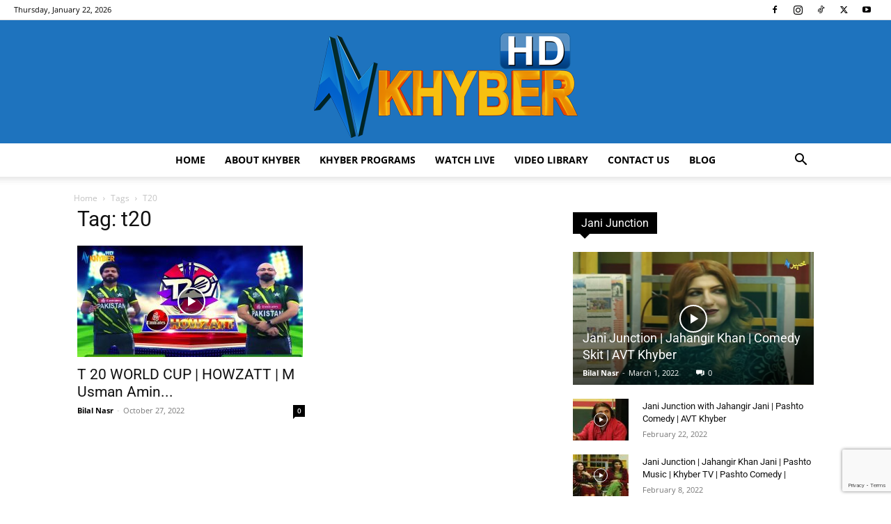

--- FILE ---
content_type: text/html; charset=UTF-8
request_url: https://avtkhyber.tv/tag/t20/
body_size: 20092
content:
<!doctype html > 
<html lang="en-US"> 
<head>
<meta charset="UTF-8" />
<link rel="preload" href="https://avtkhyber.tv/wp-content/cache/fvm/min/0-css70f21d21bcc060ec68cef2dfb412422daf9008d929440e1c2430acd6571cf.css" as="style" media="all" /> 
<link rel="preload" href="https://avtkhyber.tv/wp-content/cache/fvm/min/0-css0f5fc51d2d5a693a7fd4294782aec2d6b610d20317e0c4ebb8f0ca5d743c7.css" as="style" media="all" /> 
<link rel="preload" href="https://avtkhyber.tv/wp-content/cache/fvm/min/0-css556a97cdf20c07c3fb4776de39390521ba16884dfa60dfb7e01295e5f3cee.css" as="style" media="all" /> 
<link rel="preload" href="https://avtkhyber.tv/wp-content/cache/fvm/min/0-css8c4c2d8b84c61f5500b4d0dccc483c4247b22ca6e223b0e6c130e2d34d769.css" as="style" media="all" /> 
<link rel="preload" href="https://avtkhyber.tv/wp-content/cache/fvm/min/0-css93bc2bc597de76da95b890de0a35caca3079899521d58c317fa28ddef26d0.css" as="style" media="all" /> 
<link rel="preload" href="https://avtkhyber.tv/wp-content/cache/fvm/min/0-csseaacc8459a7103ec694626aaa0d44e2e03a6512f7cdba5352775db28521ba.css" as="style" media="all" /> 
<link rel="preload" href="https://avtkhyber.tv/wp-content/cache/fvm/min/0-cssd844520992997ccd8b4cf41c52837c2a5c30bab84cd79d3eaffa398298b4d.css" as="style" media="all" /> 
<link rel="preload" href="https://avtkhyber.tv/wp-content/cache/fvm/min/0-cssbea7ea7995cea42cd63812cc710e8ae174a572208ab65c450156d9f5cf6c8.css" as="style" media="all" /> 
<link rel="preload" href="https://avtkhyber.tv/wp-content/cache/fvm/min/0-csse9417f29a69e021e84d7787050188f9a6f723265125cc78610f7801a4744c.css" as="style" media="all" /> 
<link rel="preload" href="https://avtkhyber.tv/wp-content/cache/fvm/min/0-css2309d195c4e0860def3404bccf5fed9bca864458c4788c1f1521d403cd15c.css" as="style" media="all" />
<script data-cfasync="false">if(navigator.userAgent.match(/MSIE|Internet Explorer/i)||navigator.userAgent.match(/Trident\/7\..*?rv:11/i)){var href=document.location.href;if(!href.match(/[?&]iebrowser/)){if(href.indexOf("?")==-1){if(href.indexOf("#")==-1){document.location.href=href+"?iebrowser=1"}else{document.location.href=href.replace("#","?iebrowser=1#")}}else{if(href.indexOf("#")==-1){document.location.href=href+"&iebrowser=1"}else{document.location.href=href.replace("#","&iebrowser=1#")}}}}</script>
<script data-cfasync="false">class FVMLoader{constructor(e){this.triggerEvents=e,this.eventOptions={passive:!0},this.userEventListener=this.triggerListener.bind(this),this.delayedScripts={normal:[],async:[],defer:[]},this.allJQueries=[]}_addUserInteractionListener(e){this.triggerEvents.forEach(t=>window.addEventListener(t,e.userEventListener,e.eventOptions))}_removeUserInteractionListener(e){this.triggerEvents.forEach(t=>window.removeEventListener(t,e.userEventListener,e.eventOptions))}triggerListener(){this._removeUserInteractionListener(this),"loading"===document.readyState?document.addEventListener("DOMContentLoaded",this._loadEverythingNow.bind(this)):this._loadEverythingNow()}async _loadEverythingNow(){this._runAllDelayedCSS(),this._delayEventListeners(),this._delayJQueryReady(this),this._handleDocumentWrite(),this._registerAllDelayedScripts(),await this._loadScriptsFromList(this.delayedScripts.normal),await this._loadScriptsFromList(this.delayedScripts.defer),await this._loadScriptsFromList(this.delayedScripts.async),await this._triggerDOMContentLoaded(),await this._triggerWindowLoad(),window.dispatchEvent(new Event("wpr-allScriptsLoaded"))}_registerAllDelayedScripts(){document.querySelectorAll("script[type=fvmdelay]").forEach(e=>{e.hasAttribute("src")?e.hasAttribute("async")&&!1!==e.async?this.delayedScripts.async.push(e):e.hasAttribute("defer")&&!1!==e.defer||"module"===e.getAttribute("data-type")?this.delayedScripts.defer.push(e):this.delayedScripts.normal.push(e):this.delayedScripts.normal.push(e)})}_runAllDelayedCSS(){document.querySelectorAll("link[rel=fvmdelay]").forEach(e=>{e.setAttribute("rel","stylesheet")})}async _transformScript(e){return await this._requestAnimFrame(),new Promise(t=>{const n=document.createElement("script");let r;[...e.attributes].forEach(e=>{let t=e.nodeName;"type"!==t&&("data-type"===t&&(t="type",r=e.nodeValue),n.setAttribute(t,e.nodeValue))}),e.hasAttribute("src")?(n.addEventListener("load",t),n.addEventListener("error",t)):(n.text=e.text,t()),e.parentNode.replaceChild(n,e)})}async _loadScriptsFromList(e){const t=e.shift();return t?(await this._transformScript(t),this._loadScriptsFromList(e)):Promise.resolve()}_delayEventListeners(){let e={};function t(t,n){!function(t){function n(n){return e[t].eventsToRewrite.indexOf(n)>=0?"wpr-"+n:n}e[t]||(e[t]={originalFunctions:{add:t.addEventListener,remove:t.removeEventListener},eventsToRewrite:[]},t.addEventListener=function(){arguments[0]=n(arguments[0]),e[t].originalFunctions.add.apply(t,arguments)},t.removeEventListener=function(){arguments[0]=n(arguments[0]),e[t].originalFunctions.remove.apply(t,arguments)})}(t),e[t].eventsToRewrite.push(n)}function n(e,t){let n=e[t];Object.defineProperty(e,t,{get:()=>n||function(){},set(r){e["wpr"+t]=n=r}})}t(document,"DOMContentLoaded"),t(window,"DOMContentLoaded"),t(window,"load"),t(window,"pageshow"),t(document,"readystatechange"),n(document,"onreadystatechange"),n(window,"onload"),n(window,"onpageshow")}_delayJQueryReady(e){let t=window.jQuery;Object.defineProperty(window,"jQuery",{get:()=>t,set(n){if(n&&n.fn&&!e.allJQueries.includes(n)){n.fn.ready=n.fn.init.prototype.ready=function(t){e.domReadyFired?t.bind(document)(n):document.addEventListener("DOMContentLoaded2",()=>t.bind(document)(n))};const t=n.fn.on;n.fn.on=n.fn.init.prototype.on=function(){if(this[0]===window){function e(e){return e.split(" ").map(e=>"load"===e||0===e.indexOf("load.")?"wpr-jquery-load":e).join(" ")}"string"==typeof arguments[0]||arguments[0]instanceof String?arguments[0]=e(arguments[0]):"object"==typeof arguments[0]&&Object.keys(arguments[0]).forEach(t=>{delete Object.assign(arguments[0],{[e(t)]:arguments[0][t]})[t]})}return t.apply(this,arguments),this},e.allJQueries.push(n)}t=n}})}async _triggerDOMContentLoaded(){this.domReadyFired=!0,await this._requestAnimFrame(),document.dispatchEvent(new Event("DOMContentLoaded2")),await this._requestAnimFrame(),window.dispatchEvent(new Event("DOMContentLoaded2")),await this._requestAnimFrame(),document.dispatchEvent(new Event("wpr-readystatechange")),await this._requestAnimFrame(),document.wpronreadystatechange&&document.wpronreadystatechange()}async _triggerWindowLoad(){await this._requestAnimFrame(),window.dispatchEvent(new Event("wpr-load")),await this._requestAnimFrame(),window.wpronload&&window.wpronload(),await this._requestAnimFrame(),this.allJQueries.forEach(e=>e(window).trigger("wpr-jquery-load")),window.dispatchEvent(new Event("wpr-pageshow")),await this._requestAnimFrame(),window.wpronpageshow&&window.wpronpageshow()}_handleDocumentWrite(){const e=new Map;document.write=document.writeln=function(t){const n=document.currentScript,r=document.createRange(),i=n.parentElement;let a=e.get(n);void 0===a&&(a=n.nextSibling,e.set(n,a));const s=document.createDocumentFragment();r.setStart(s,0),s.appendChild(r.createContextualFragment(t)),i.insertBefore(s,a)}}async _requestAnimFrame(){return new Promise(e=>requestAnimationFrame(e))}static run(){const e=new FVMLoader(["keydown","mousemove","touchmove","touchstart","touchend","wheel"]);e._addUserInteractionListener(e)}}FVMLoader.run();</script>
<title>t20 Archives - AVT Khyber TV | Official Website, Video Portal</title>
<meta name="viewport" content="width=device-width, initial-scale=1.0">
<meta name='robots' content='noindex, follow' />
<meta property="og:locale" content="en_US" />
<meta property="og:type" content="article" />
<meta property="og:title" content="t20 Archives - AVT Khyber TV | Official Website, Video Portal" />
<meta property="og:url" content="https://avtkhyber.tv/tag/t20/" />
<meta property="og:site_name" content="AVT Khyber TV | Official Website, Video Portal" />
<meta property="og:image" content="https://avtkhyber.tv/wp-content/uploads/2019/06/Khyber-Tv.jpg" />
<meta property="og:image:width" content="1280" />
<meta property="og:image:height" content="720" />
<meta property="og:image:type" content="image/jpeg" />
<meta name="twitter:card" content="summary_large_image" />
<meta name="twitter:site" content="@avtkhyber_Tv" />
<script type="application/ld+json" class="yoast-schema-graph">{"@context":"https://schema.org","@graph":[{"@type":"CollectionPage","@id":"https://avtkhyber.tv/tag/t20/","url":"https://avtkhyber.tv/tag/t20/","name":"t20 Archives - AVT Khyber TV | Official Website, Video Portal","isPartOf":{"@id":"https://avtkhyber.tv/#website"},"primaryImageOfPage":{"@id":"https://avtkhyber.tv/tag/t20/#primaryimage"},"image":{"@id":"https://avtkhyber.tv/tag/t20/#primaryimage"},"thumbnailUrl":"https://avtkhyber.tv/wp-content/uploads/2022/10/t-20-world-cup-howzatt-m-usman-a-5.jpg","breadcrumb":{"@id":"https://avtkhyber.tv/tag/t20/#breadcrumb"},"inLanguage":"en-US"},{"@type":"ImageObject","inLanguage":"en-US","@id":"https://avtkhyber.tv/tag/t20/#primaryimage","url":"https://avtkhyber.tv/wp-content/uploads/2022/10/t-20-world-cup-howzatt-m-usman-a-5.jpg","contentUrl":"https://avtkhyber.tv/wp-content/uploads/2022/10/t-20-world-cup-howzatt-m-usman-a-5.jpg","width":1280,"height":720},{"@type":"BreadcrumbList","@id":"https://avtkhyber.tv/tag/t20/#breadcrumb","itemListElement":[{"@type":"ListItem","position":1,"name":"Home","item":"https://avtkhyber.tv/"},{"@type":"ListItem","position":2,"name":"t20"}]},{"@type":"WebSite","@id":"https://avtkhyber.tv/#website","url":"https://avtkhyber.tv/","name":"AVT Khyber TV | Official Website, Video Portal","description":"Khyber Tv Dramas, Khyber tv Music and Khyber Tv Videos","publisher":{"@id":"https://avtkhyber.tv/#organization"},"potentialAction":[{"@type":"SearchAction","target":{"@type":"EntryPoint","urlTemplate":"https://avtkhyber.tv/?s={search_term_string}"},"query-input":{"@type":"PropertyValueSpecification","valueRequired":true,"valueName":"search_term_string"}}],"inLanguage":"en-US"},{"@type":"Organization","@id":"https://avtkhyber.tv/#organization","name":"AVT Channels","url":"https://avtkhyber.tv/","logo":{"@type":"ImageObject","inLanguage":"en-US","@id":"https://avtkhyber.tv/#/schema/logo/image/","url":"https://avtkhyber.tv/demo/wp-content/uploads/2014/08/KHYBER-LOGO-0.png","contentUrl":"https://avtkhyber.tv/demo/wp-content/uploads/2014/08/KHYBER-LOGO-0.png","width":178,"height":90,"caption":"AVT Channels"},"image":{"@id":"https://avtkhyber.tv/#/schema/logo/image/"},"sameAs":["https://www.facebook.com/AVTKhyberTVChannel/","https://x.com/avtkhyber_Tv"]}]}</script>
<link rel="alternate" type="application/rss+xml" title="AVT Khyber TV | Official Website, Video Portal &raquo; Feed" href="https://avtkhyber.tv/feed/" />
<link rel="alternate" type="application/rss+xml" title="AVT Khyber TV | Official Website, Video Portal &raquo; Comments Feed" href="https://avtkhyber.tv/comments/feed/" />
<link rel="alternate" type="application/rss+xml" title="AVT Khyber TV | Official Website, Video Portal &raquo; t20 Tag Feed" href="https://avtkhyber.tv/tag/t20/feed/" />
<script type="application/ld+json">
{
"@context": "https://schema.org",
"@type": "BreadcrumbList",
"itemListElement": [
{
"@type": "ListItem",
"position": 1,
"item": {
"@type": "WebSite",
"@id": "https://avtkhyber.tv/",
"name": "Home"
}
},
{
"@type": "ListItem",
"position": 2,
"item": {
"@type": "WebPage",
"@id": "https://avtkhyber.tv/tag/t20/",
"name": "T20"
}
}    
]
}
</script>
<style id='wp-img-auto-sizes-contain-inline-css' type='text/css' media="all">img:is([sizes=auto i],[sizes^="auto," i]){contain-intrinsic-size:3000px 1500px}</style> 
<style id='classic-theme-styles-inline-css' type='text/css' media="all">/*! This file is auto-generated */ .wp-block-button__link{color:#fff;background-color:#32373c;border-radius:9999px;box-shadow:none;text-decoration:none;padding:calc(.667em + 2px) calc(1.333em + 2px);font-size:1.125em}.wp-block-file__button{background:#32373c;color:#fff;text-decoration:none}</style> 
<link rel='stylesheet' id='contact-form-7-css' href='https://avtkhyber.tv/wp-content/cache/fvm/min/0-css70f21d21bcc060ec68cef2dfb412422daf9008d929440e1c2430acd6571cf.css' type='text/css' media='all' /> 
<link rel='stylesheet' id='td-plugin-multi-purpose-css' href='https://avtkhyber.tv/wp-content/cache/fvm/min/0-css0f5fc51d2d5a693a7fd4294782aec2d6b610d20317e0c4ebb8f0ca5d743c7.css' type='text/css' media='all' /> 
<link rel='stylesheet' id='google-fonts-style-css' href='https://avtkhyber.tv/wp-content/cache/fvm/min/0-css556a97cdf20c07c3fb4776de39390521ba16884dfa60dfb7e01295e5f3cee.css' type='text/css' media='all' /> 
<link rel='stylesheet' id='td-theme-css' href='https://avtkhyber.tv/wp-content/cache/fvm/min/0-css8c4c2d8b84c61f5500b4d0dccc483c4247b22ca6e223b0e6c130e2d34d769.css' type='text/css' media='all' /> 
<link rel='stylesheet' id='js_composer_front-css' href='https://avtkhyber.tv/wp-content/cache/fvm/min/0-css93bc2bc597de76da95b890de0a35caca3079899521d58c317fa28ddef26d0.css' type='text/css' media='all' /> 
<link rel='stylesheet' id='td-legacy-framework-front-style-css' href='https://avtkhyber.tv/wp-content/cache/fvm/min/0-csseaacc8459a7103ec694626aaa0d44e2e03a6512f7cdba5352775db28521ba.css' type='text/css' media='all' /> 
<link rel='stylesheet' id='td-standard-pack-framework-front-style-css' href='https://avtkhyber.tv/wp-content/cache/fvm/min/0-cssd844520992997ccd8b4cf41c52837c2a5c30bab84cd79d3eaffa398298b4d.css' type='text/css' media='all' /> 
<link rel='stylesheet' id='td-theme-demo-style-css' href='https://avtkhyber.tv/wp-content/cache/fvm/min/0-cssbea7ea7995cea42cd63812cc710e8ae174a572208ab65c450156d9f5cf6c8.css' type='text/css' media='all' /> 
<link rel='stylesheet' id='tdb_style_cloud_templates_front-css' href='https://avtkhyber.tv/wp-content/cache/fvm/min/0-csse9417f29a69e021e84d7787050188f9a6f723265125cc78610f7801a4744c.css' type='text/css' media='all' /> 
<script type="text/javascript" src="https://avtkhyber.tv/wp-includes/js/jquery/jquery.min.js?ver=3.7.1" id="jquery-core-js"></script>
<script type="text/javascript" src="https://avtkhyber.tv/wp-includes/js/jquery/jquery-migrate.min.js?ver=3.4.1" id="jquery-migrate-js"></script>
<script type="text/javascript" src="https://www.googletagmanager.com/gtag/js?id=GT-K4C27BB" id="google_gtagjs-js" async></script>
<script type="text/javascript" id="google_gtagjs-js-after">
/* <![CDATA[ */
window.dataLayer = window.dataLayer || [];function gtag(){dataLayer.push(arguments);}
gtag("set","linker",{"domains":["avtkhyber.tv"]});
gtag("js", new Date());
gtag("set", "developer_id.dZTNiMT", true);
gtag("config", "GT-K4C27BB");
//# sourceURL=google_gtagjs-js-after
/* ]]> */
</script>
<script></script>
<script>
window.tdb_global_vars = {"wpRestUrl":"https:\/\/avtkhyber.tv\/wp-json\/","permalinkStructure":"\/%postname%\/"};
window.tdb_p_autoload_vars = {"isAjax":false,"isAdminBarShowing":false};
</script>
<script type="text/javascript">
/* <![CDATA[ */
( function( w, d, s, l, i ) {
w[l] = w[l] || [];
w[l].push( {'gtm.start': new Date().getTime(), event: 'gtm.js'} );
var f = d.getElementsByTagName( s )[0],
j = d.createElement( s ), dl = l != 'dataLayer' ? '&l=' + l : '';
j.async = true;
j.src = 'https://www.googletagmanager.com/gtm.js?id=' + i + dl;
f.parentNode.insertBefore( j, f );
} )( window, document, 'script', 'dataLayer', 'GTM-TC25W4PW' );
/* ]]> */
</script>
<script type="text/javascript" id="td-generated-header-js">
var tdBlocksArray = []; //here we store all the items for the current page
// td_block class - each ajax block uses a object of this class for requests
function tdBlock() {
this.id = '';
this.block_type = 1; //block type id (1-234 etc)
this.atts = '';
this.td_column_number = '';
this.td_current_page = 1; //
this.post_count = 0; //from wp
this.found_posts = 0; //from wp
this.max_num_pages = 0; //from wp
this.td_filter_value = ''; //current live filter value
this.is_ajax_running = false;
this.td_user_action = ''; // load more or infinite loader (used by the animation)
this.header_color = '';
this.ajax_pagination_infinite_stop = ''; //show load more at page x
}
// td_js_generator - mini detector
( function () {
var htmlTag = document.getElementsByTagName("html")[0];
if ( navigator.userAgent.indexOf("MSIE 10.0") > -1 ) {
htmlTag.className += ' ie10';
}
if ( !!navigator.userAgent.match(/Trident.*rv\:11\./) ) {
htmlTag.className += ' ie11';
}
if ( navigator.userAgent.indexOf("Edge") > -1 ) {
htmlTag.className += ' ieEdge';
}
if ( /(iPad|iPhone|iPod)/g.test(navigator.userAgent) ) {
htmlTag.className += ' td-md-is-ios';
}
var user_agent = navigator.userAgent.toLowerCase();
if ( user_agent.indexOf("android") > -1 ) {
htmlTag.className += ' td-md-is-android';
}
if ( -1 !== navigator.userAgent.indexOf('Mac OS X')  ) {
htmlTag.className += ' td-md-is-os-x';
}
if ( /chrom(e|ium)/.test(navigator.userAgent.toLowerCase()) ) {
htmlTag.className += ' td-md-is-chrome';
}
if ( -1 !== navigator.userAgent.indexOf('Firefox') ) {
htmlTag.className += ' td-md-is-firefox';
}
if ( -1 !== navigator.userAgent.indexOf('Safari') && -1 === navigator.userAgent.indexOf('Chrome') ) {
htmlTag.className += ' td-md-is-safari';
}
if( -1 !== navigator.userAgent.indexOf('IEMobile') ){
htmlTag.className += ' td-md-is-iemobile';
}
})();
var tdLocalCache = {};
( function () {
"use strict";
tdLocalCache = {
data: {},
remove: function (resource_id) {
delete tdLocalCache.data[resource_id];
},
exist: function (resource_id) {
return tdLocalCache.data.hasOwnProperty(resource_id) && tdLocalCache.data[resource_id] !== null;
},
get: function (resource_id) {
return tdLocalCache.data[resource_id];
},
set: function (resource_id, cachedData) {
tdLocalCache.remove(resource_id);
tdLocalCache.data[resource_id] = cachedData;
}
};
})();
var td_viewport_interval_list=[{"limitBottom":767,"sidebarWidth":228},{"limitBottom":1018,"sidebarWidth":300},{"limitBottom":1140,"sidebarWidth":324}];
var tds_general_modal_image="yes";
var tds_video_playing_one="enabled";
var tdc_is_installed="yes";
var tdc_domain_active=false;
var td_ajax_url="https:\/\/avtkhyber.tv\/wp-admin\/admin-ajax.php?td_theme_name=Newspaper&v=12.7.1";
var td_get_template_directory_uri="https:\/\/avtkhyber.tv\/wp-content\/plugins\/td-composer\/legacy\/common";
var tds_snap_menu="";
var tds_logo_on_sticky="show_header_logo";
var tds_header_style="10";
var td_please_wait="Please wait...";
var td_email_user_pass_incorrect="User or password incorrect!";
var td_email_user_incorrect="Email or username incorrect!";
var td_email_incorrect="Email incorrect!";
var td_user_incorrect="Username incorrect!";
var td_email_user_empty="Email or username empty!";
var td_pass_empty="Pass empty!";
var td_pass_pattern_incorrect="Invalid Pass Pattern!";
var td_retype_pass_incorrect="Retyped Pass incorrect!";
var tds_more_articles_on_post_enable="";
var tds_more_articles_on_post_time_to_wait="";
var tds_more_articles_on_post_pages_distance_from_top=0;
var tds_captcha="";
var tds_theme_color_site_wide="#4db2ec";
var tds_smart_sidebar="";
var tdThemeName="Newspaper";
var tdThemeNameWl="Newspaper";
var td_magnific_popup_translation_tPrev="Previous (Left arrow key)";
var td_magnific_popup_translation_tNext="Next (Right arrow key)";
var td_magnific_popup_translation_tCounter="%curr% of %total%";
var td_magnific_popup_translation_ajax_tError="The content from %url% could not be loaded.";
var td_magnific_popup_translation_image_tError="The image #%curr% could not be loaded.";
var tdBlockNonce="09d306b42a";
var tdMobileMenu="enabled";
var tdMobileSearch="enabled";
var tdsDateFormat="l, F j, Y";
var tdDateNamesI18n={"month_names":["January","February","March","April","May","June","July","August","September","October","November","December"],"month_names_short":["Jan","Feb","Mar","Apr","May","Jun","Jul","Aug","Sep","Oct","Nov","Dec"],"day_names":["Sunday","Monday","Tuesday","Wednesday","Thursday","Friday","Saturday"],"day_names_short":["Sun","Mon","Tue","Wed","Thu","Fri","Sat"]};
var tdb_modal_confirm="Save";
var tdb_modal_cancel="Cancel";
var tdb_modal_confirm_alt="Yes";
var tdb_modal_cancel_alt="No";
var td_deploy_mode="deploy";
var td_ad_background_click_link="";
var td_ad_background_click_target="";
</script>
<script async src="https://www.googletagmanager.com/gtag/js?id=UA-53635459-1"></script>
<script>
window.dataLayer = window.dataLayer || [];
function gtag(){dataLayer.push(arguments);}
gtag('js', new Date());
gtag('config', 'UA-53635459-1');
</script>
<link rel="icon" href="https://avtkhyber.tv/wp-content/uploads/2022/11/cropped-khybrtv-192x192.png" sizes="192x192" /> 
<script type="text/javascript">function setREVStartSize(e){
//window.requestAnimationFrame(function() {				 
window.RSIW = window.RSIW===undefined ? window.innerWidth : window.RSIW;	
window.RSIH = window.RSIH===undefined ? window.innerHeight : window.RSIH;	
try {								
var pw = document.getElementById(e.c).parentNode.offsetWidth,
newh;
pw = pw===0 || isNaN(pw) ? window.RSIW : pw;
e.tabw = e.tabw===undefined ? 0 : parseInt(e.tabw);
e.thumbw = e.thumbw===undefined ? 0 : parseInt(e.thumbw);
e.tabh = e.tabh===undefined ? 0 : parseInt(e.tabh);
e.thumbh = e.thumbh===undefined ? 0 : parseInt(e.thumbh);
e.tabhide = e.tabhide===undefined ? 0 : parseInt(e.tabhide);
e.thumbhide = e.thumbhide===undefined ? 0 : parseInt(e.thumbhide);
e.mh = e.mh===undefined || e.mh=="" || e.mh==="auto" ? 0 : parseInt(e.mh,0);		
if(e.layout==="fullscreen" || e.l==="fullscreen") 						
newh = Math.max(e.mh,window.RSIH);					
else{					
e.gw = Array.isArray(e.gw) ? e.gw : [e.gw];
for (var i in e.rl) if (e.gw[i]===undefined || e.gw[i]===0) e.gw[i] = e.gw[i-1];					
e.gh = e.el===undefined || e.el==="" || (Array.isArray(e.el) && e.el.length==0)? e.gh : e.el;
e.gh = Array.isArray(e.gh) ? e.gh : [e.gh];
for (var i in e.rl) if (e.gh[i]===undefined || e.gh[i]===0) e.gh[i] = e.gh[i-1];
var nl = new Array(e.rl.length),
ix = 0,						
sl;					
e.tabw = e.tabhide>=pw ? 0 : e.tabw;
e.thumbw = e.thumbhide>=pw ? 0 : e.thumbw;
e.tabh = e.tabhide>=pw ? 0 : e.tabh;
e.thumbh = e.thumbhide>=pw ? 0 : e.thumbh;					
for (var i in e.rl) nl[i] = e.rl[i]<window.RSIW ? 0 : e.rl[i];
sl = nl[0];									
for (var i in nl) if (sl>nl[i] && nl[i]>0) { sl = nl[i]; ix=i;}															
var m = pw>(e.gw[ix]+e.tabw+e.thumbw) ? 1 : (pw-(e.tabw+e.thumbw)) / (e.gw[ix]);					
newh =  (e.gh[ix] * m) + (e.tabh + e.thumbh);
}
var el = document.getElementById(e.c);
if (el!==null && el) el.style.height = newh+"px";					
el = document.getElementById(e.c+"_wrapper");
if (el!==null && el) {
el.style.height = newh+"px";
el.style.display = "block";
}
} catch(e){
console.log("Failure at Presize of Slider:" + e)
}					   
//});
};</script>
<style type="text/css" id="wp-custom-css" media="all">.td-pb-row [class*="td-pb-span"]{display:block;min-height:1px;float:left;padding-right:5px;padding-left:5px;position:relative}.td-pb-row{*zoom:1;margin-right:0;margin-left:0;position:relative}.container{position:relative;width:100%;overflow:hidden;padding-top:56.25%}.responsive-iframe{position:absolute;top:0;left:0;bottom:0;right:0;width:100%;height:100%;border:none}</style> 
<noscript><style> .wpb_animate_when_almost_visible { opacity: 1; }</style></noscript>
<style id='global-styles-inline-css' type='text/css' media="all">:root{--wp--preset--aspect-ratio--square:1;--wp--preset--aspect-ratio--4-3:4/3;--wp--preset--aspect-ratio--3-4:3/4;--wp--preset--aspect-ratio--3-2:3/2;--wp--preset--aspect-ratio--2-3:2/3;--wp--preset--aspect-ratio--16-9:16/9;--wp--preset--aspect-ratio--9-16:9/16;--wp--preset--color--black:#000000;--wp--preset--color--cyan-bluish-gray:#abb8c3;--wp--preset--color--white:#ffffff;--wp--preset--color--pale-pink:#f78da7;--wp--preset--color--vivid-red:#cf2e2e;--wp--preset--color--luminous-vivid-orange:#ff6900;--wp--preset--color--luminous-vivid-amber:#fcb900;--wp--preset--color--light-green-cyan:#7bdcb5;--wp--preset--color--vivid-green-cyan:#00d084;--wp--preset--color--pale-cyan-blue:#8ed1fc;--wp--preset--color--vivid-cyan-blue:#0693e3;--wp--preset--color--vivid-purple:#9b51e0;--wp--preset--gradient--vivid-cyan-blue-to-vivid-purple:linear-gradient(135deg,rgb(6,147,227) 0%,rgb(155,81,224) 100%);--wp--preset--gradient--light-green-cyan-to-vivid-green-cyan:linear-gradient(135deg,rgb(122,220,180) 0%,rgb(0,208,130) 100%);--wp--preset--gradient--luminous-vivid-amber-to-luminous-vivid-orange:linear-gradient(135deg,rgb(252,185,0) 0%,rgb(255,105,0) 100%);--wp--preset--gradient--luminous-vivid-orange-to-vivid-red:linear-gradient(135deg,rgb(255,105,0) 0%,rgb(207,46,46) 100%);--wp--preset--gradient--very-light-gray-to-cyan-bluish-gray:linear-gradient(135deg,rgb(238,238,238) 0%,rgb(169,184,195) 100%);--wp--preset--gradient--cool-to-warm-spectrum:linear-gradient(135deg,rgb(74,234,220) 0%,rgb(151,120,209) 20%,rgb(207,42,186) 40%,rgb(238,44,130) 60%,rgb(251,105,98) 80%,rgb(254,248,76) 100%);--wp--preset--gradient--blush-light-purple:linear-gradient(135deg,rgb(255,206,236) 0%,rgb(152,150,240) 100%);--wp--preset--gradient--blush-bordeaux:linear-gradient(135deg,rgb(254,205,165) 0%,rgb(254,45,45) 50%,rgb(107,0,62) 100%);--wp--preset--gradient--luminous-dusk:linear-gradient(135deg,rgb(255,203,112) 0%,rgb(199,81,192) 50%,rgb(65,88,208) 100%);--wp--preset--gradient--pale-ocean:linear-gradient(135deg,rgb(255,245,203) 0%,rgb(182,227,212) 50%,rgb(51,167,181) 100%);--wp--preset--gradient--electric-grass:linear-gradient(135deg,rgb(202,248,128) 0%,rgb(113,206,126) 100%);--wp--preset--gradient--midnight:linear-gradient(135deg,rgb(2,3,129) 0%,rgb(40,116,252) 100%);--wp--preset--font-size--small:11px;--wp--preset--font-size--medium:20px;--wp--preset--font-size--large:32px;--wp--preset--font-size--x-large:42px;--wp--preset--font-size--regular:15px;--wp--preset--font-size--larger:50px;--wp--preset--spacing--20:0.44rem;--wp--preset--spacing--30:0.67rem;--wp--preset--spacing--40:1rem;--wp--preset--spacing--50:1.5rem;--wp--preset--spacing--60:2.25rem;--wp--preset--spacing--70:3.38rem;--wp--preset--spacing--80:5.06rem;--wp--preset--shadow--natural:6px 6px 9px rgba(0, 0, 0, 0.2);--wp--preset--shadow--deep:12px 12px 50px rgba(0, 0, 0, 0.4);--wp--preset--shadow--sharp:6px 6px 0px rgba(0, 0, 0, 0.2);--wp--preset--shadow--outlined:6px 6px 0px -3px rgb(255, 255, 255), 6px 6px rgb(0, 0, 0);--wp--preset--shadow--crisp:6px 6px 0px rgb(0, 0, 0)}:where(.is-layout-flex){gap:.5em}:where(.is-layout-grid){gap:.5em}body .is-layout-flex{display:flex}.is-layout-flex{flex-wrap:wrap;align-items:center}.is-layout-flex>:is(*,div){margin:0}body .is-layout-grid{display:grid}.is-layout-grid>:is(*,div){margin:0}:where(.wp-block-columns.is-layout-flex){gap:2em}:where(.wp-block-columns.is-layout-grid){gap:2em}:where(.wp-block-post-template.is-layout-flex){gap:1.25em}:where(.wp-block-post-template.is-layout-grid){gap:1.25em}.has-black-color{color:var(--wp--preset--color--black)!important}.has-cyan-bluish-gray-color{color:var(--wp--preset--color--cyan-bluish-gray)!important}.has-white-color{color:var(--wp--preset--color--white)!important}.has-pale-pink-color{color:var(--wp--preset--color--pale-pink)!important}.has-vivid-red-color{color:var(--wp--preset--color--vivid-red)!important}.has-luminous-vivid-orange-color{color:var(--wp--preset--color--luminous-vivid-orange)!important}.has-luminous-vivid-amber-color{color:var(--wp--preset--color--luminous-vivid-amber)!important}.has-light-green-cyan-color{color:var(--wp--preset--color--light-green-cyan)!important}.has-vivid-green-cyan-color{color:var(--wp--preset--color--vivid-green-cyan)!important}.has-pale-cyan-blue-color{color:var(--wp--preset--color--pale-cyan-blue)!important}.has-vivid-cyan-blue-color{color:var(--wp--preset--color--vivid-cyan-blue)!important}.has-vivid-purple-color{color:var(--wp--preset--color--vivid-purple)!important}.has-black-background-color{background-color:var(--wp--preset--color--black)!important}.has-cyan-bluish-gray-background-color{background-color:var(--wp--preset--color--cyan-bluish-gray)!important}.has-white-background-color{background-color:var(--wp--preset--color--white)!important}.has-pale-pink-background-color{background-color:var(--wp--preset--color--pale-pink)!important}.has-vivid-red-background-color{background-color:var(--wp--preset--color--vivid-red)!important}.has-luminous-vivid-orange-background-color{background-color:var(--wp--preset--color--luminous-vivid-orange)!important}.has-luminous-vivid-amber-background-color{background-color:var(--wp--preset--color--luminous-vivid-amber)!important}.has-light-green-cyan-background-color{background-color:var(--wp--preset--color--light-green-cyan)!important}.has-vivid-green-cyan-background-color{background-color:var(--wp--preset--color--vivid-green-cyan)!important}.has-pale-cyan-blue-background-color{background-color:var(--wp--preset--color--pale-cyan-blue)!important}.has-vivid-cyan-blue-background-color{background-color:var(--wp--preset--color--vivid-cyan-blue)!important}.has-vivid-purple-background-color{background-color:var(--wp--preset--color--vivid-purple)!important}.has-black-border-color{border-color:var(--wp--preset--color--black)!important}.has-cyan-bluish-gray-border-color{border-color:var(--wp--preset--color--cyan-bluish-gray)!important}.has-white-border-color{border-color:var(--wp--preset--color--white)!important}.has-pale-pink-border-color{border-color:var(--wp--preset--color--pale-pink)!important}.has-vivid-red-border-color{border-color:var(--wp--preset--color--vivid-red)!important}.has-luminous-vivid-orange-border-color{border-color:var(--wp--preset--color--luminous-vivid-orange)!important}.has-luminous-vivid-amber-border-color{border-color:var(--wp--preset--color--luminous-vivid-amber)!important}.has-light-green-cyan-border-color{border-color:var(--wp--preset--color--light-green-cyan)!important}.has-vivid-green-cyan-border-color{border-color:var(--wp--preset--color--vivid-green-cyan)!important}.has-pale-cyan-blue-border-color{border-color:var(--wp--preset--color--pale-cyan-blue)!important}.has-vivid-cyan-blue-border-color{border-color:var(--wp--preset--color--vivid-cyan-blue)!important}.has-vivid-purple-border-color{border-color:var(--wp--preset--color--vivid-purple)!important}.has-vivid-cyan-blue-to-vivid-purple-gradient-background{background:var(--wp--preset--gradient--vivid-cyan-blue-to-vivid-purple)!important}.has-light-green-cyan-to-vivid-green-cyan-gradient-background{background:var(--wp--preset--gradient--light-green-cyan-to-vivid-green-cyan)!important}.has-luminous-vivid-amber-to-luminous-vivid-orange-gradient-background{background:var(--wp--preset--gradient--luminous-vivid-amber-to-luminous-vivid-orange)!important}.has-luminous-vivid-orange-to-vivid-red-gradient-background{background:var(--wp--preset--gradient--luminous-vivid-orange-to-vivid-red)!important}.has-very-light-gray-to-cyan-bluish-gray-gradient-background{background:var(--wp--preset--gradient--very-light-gray-to-cyan-bluish-gray)!important}.has-cool-to-warm-spectrum-gradient-background{background:var(--wp--preset--gradient--cool-to-warm-spectrum)!important}.has-blush-light-purple-gradient-background{background:var(--wp--preset--gradient--blush-light-purple)!important}.has-blush-bordeaux-gradient-background{background:var(--wp--preset--gradient--blush-bordeaux)!important}.has-luminous-dusk-gradient-background{background:var(--wp--preset--gradient--luminous-dusk)!important}.has-pale-ocean-gradient-background{background:var(--wp--preset--gradient--pale-ocean)!important}.has-electric-grass-gradient-background{background:var(--wp--preset--gradient--electric-grass)!important}.has-midnight-gradient-background{background:var(--wp--preset--gradient--midnight)!important}.has-small-font-size{font-size:var(--wp--preset--font-size--small)!important}.has-medium-font-size{font-size:var(--wp--preset--font-size--medium)!important}.has-large-font-size{font-size:var(--wp--preset--font-size--large)!important}.has-x-large-font-size{font-size:var(--wp--preset--font-size--x-large)!important}</style> 
<link rel='stylesheet' id='rs-plugin-settings-css' href='https://avtkhyber.tv/wp-content/cache/fvm/min/0-css2309d195c4e0860def3404bccf5fed9bca864458c4788c1f1521d403cd15c.css' type='text/css' media='all' /> 
<style id='rs-plugin-settings-inline-css' type='text/css' media="all">#rs-demo-id {} /*# sourceURL=rs-plugin-settings-inline-css */</style> 
<style id="td-inline-css-aggregated" media="all">@media (max-width:767px){.td-header-desktop-wrap{display:none}}@media (min-width:767px){.td-header-mobile-wrap{display:none}}:root{--accent-color:#fff}.td-banner-wrap-full,.td-header-style-11 .td-logo-wrap-full{background-color:#1e73be}.td-header-style-11 .td-logo-wrap-full{border-bottom:0}@media (min-width:1019px){.td-header-style-2 .td-header-sp-recs,.td-header-style-5 .td-a-rec-id-header>div,.td-header-style-5 .td-g-rec-id-header>.adsbygoogle,.td-header-style-6 .td-a-rec-id-header>div,.td-header-style-6 .td-g-rec-id-header>.adsbygoogle,.td-header-style-7 .td-a-rec-id-header>div,.td-header-style-7 .td-g-rec-id-header>.adsbygoogle,.td-header-style-8 .td-a-rec-id-header>div,.td-header-style-8 .td-g-rec-id-header>.adsbygoogle,.td-header-style-12 .td-a-rec-id-header>div,.td-header-style-12 .td-g-rec-id-header>.adsbygoogle{margin-bottom:24px!important}}@media (min-width:768px) and (max-width:1018px){.td-header-style-2 .td-header-sp-recs,.td-header-style-5 .td-a-rec-id-header>div,.td-header-style-5 .td-g-rec-id-header>.adsbygoogle,.td-header-style-6 .td-a-rec-id-header>div,.td-header-style-6 .td-g-rec-id-header>.adsbygoogle,.td-header-style-7 .td-a-rec-id-header>div,.td-header-style-7 .td-g-rec-id-header>.adsbygoogle,.td-header-style-8 .td-a-rec-id-header>div,.td-header-style-8 .td-g-rec-id-header>.adsbygoogle,.td-header-style-12 .td-a-rec-id-header>div,.td-header-style-12 .td-g-rec-id-header>.adsbygoogle{margin-bottom:14px!important}}.td-banner-wrap-full,.td-header-style-11 .td-logo-wrap-full{background-color:#1e73be}.td-header-style-11 .td-logo-wrap-full{border-bottom:0}@media (min-width:1019px){.td-header-style-2 .td-header-sp-recs,.td-header-style-5 .td-a-rec-id-header>div,.td-header-style-5 .td-g-rec-id-header>.adsbygoogle,.td-header-style-6 .td-a-rec-id-header>div,.td-header-style-6 .td-g-rec-id-header>.adsbygoogle,.td-header-style-7 .td-a-rec-id-header>div,.td-header-style-7 .td-g-rec-id-header>.adsbygoogle,.td-header-style-8 .td-a-rec-id-header>div,.td-header-style-8 .td-g-rec-id-header>.adsbygoogle,.td-header-style-12 .td-a-rec-id-header>div,.td-header-style-12 .td-g-rec-id-header>.adsbygoogle{margin-bottom:24px!important}}@media (min-width:768px) and (max-width:1018px){.td-header-style-2 .td-header-sp-recs,.td-header-style-5 .td-a-rec-id-header>div,.td-header-style-5 .td-g-rec-id-header>.adsbygoogle,.td-header-style-6 .td-a-rec-id-header>div,.td-header-style-6 .td-g-rec-id-header>.adsbygoogle,.td-header-style-7 .td-a-rec-id-header>div,.td-header-style-7 .td-g-rec-id-header>.adsbygoogle,.td-header-style-8 .td-a-rec-id-header>div,.td-header-style-8 .td-g-rec-id-header>.adsbygoogle,.td-header-style-12 .td-a-rec-id-header>div,.td-header-style-12 .td-g-rec-id-header>.adsbygoogle{margin-bottom:14px!important}}@media (min-width:1141px){#td-outer-wrap{margin:0;position:relative}.td-boxed-layout .td-container-wrap{width:auto}.td-theme-wrap .td-header-menu-wrap.td-affix{width:calc(100% - 0px * 2)!important}}.td_block_weather .block-title{margin-bottom:22px}.td_block_weather .td-weather-wrap{position:relative;-webkit-touch-callout:none;-webkit-user-select:none;user-select:none}.td-weather-header{padding-left:10px;font-family:var(--td_default_google_font_2,'Roboto',sans-serif)}.td-weather-city{font-size:20px;font-weight:700;line-height:1;text-transform:uppercase;margin-bottom:7px}.td-weather-condition{font-size:14px;line-height:1;text-transform:capitalize;opacity:.8}.td-location-icon{position:absolute;top:0;right:10px;font-size:22px;opacity:.6;z-index:1}.td-location-icon:hover{cursor:pointer;opacity:.9}.td-weather-temperature{font-family:var(--td_default_google_font_2,'Roboto',sans-serif);padding:3px 0;display:inline-block;width:100%;float:left;text-align:center}.td-weather-temp-wrap{display:inline-block}.td-weather-now{float:left;text-align:center;line-height:1;padding:32px 16px;font-weight:300;width:145px;-webkit-touch-callout:none;-webkit-user-select:none;user-select:none}.td-weather-now .td-big-degrees{font-size:40px}.td-weather-now .td-circle{font-size:30px;position:relative;top:-6px;opacity:.6;line-height:1;vertical-align:top}.td-weather-now .td-weather-unit{font-size:16px;position:relative;top:-4px;font-weight:400;opacity:.6;left:-2px;line-height:1;vertical-align:top}.td-weather-now:hover{cursor:pointer}.td-weather-lo-hi{float:left;text-align:left;width:55px}.td-weather-degrees-wrap{padding:15px 0}.td-weather-degrees-wrap i{position:relative;top:3px;font-size:16px;color:#b3b3b3}.td-weather-degrees-wrap .td-small-degrees{font-size:12px}.td-weather-degrees-wrap .td-circle{font-size:18px;position:relative;right:3px;top:3px}.td-weather-information{font-family:var(--td_default_google_font_2,'Roboto',sans-serif);font-size:12px;position:relative;padding:5px 0;display:inline-block;width:100%;float:left;opacity:.6}.td-weather-information:before{content:'';width:100%;height:2px;position:absolute;top:-2px;left:0;background-color:var(--td_theme_color,#4db2ec);opacity:.2}.td-weather-information i{font-size:16px;position:relative;top:2px}.td-weather-section-1,.td-weather-section-2,.td-weather-section-3{float:left;width:33%}.td-weather-section-1{text-align:right;padding-right:10px}.td-weather-section-2{text-align:center}.td-weather-section-3{text-align:left;padding-left:10px}.td-weather-week{font-family:var(--td_default_google_font_2,'Roboto',sans-serif);padding:15px 8px;width:100%;text-align:center;line-height:1;position:relative;display:inline-block}.td-weather-week:before{content:'';width:100%;height:100%;position:absolute;top:0;left:0;background-color:var(--td_theme_color,#4db2ec);opacity:.07}.td-weather-days{width:20%;float:left;text-align:center;text-transform:uppercase;line-height:1}.td-weather-days .td-day-0,.td-weather-days .td-day-1,.td-weather-days .td-day-2,.td-weather-days .td-day-3,.td-weather-days .td-day-4{margin-bottom:8px;font-size:11px;opacity:.5}.td-weather-days .td-day-degrees{font-size:20px;position:relative;left:4px;line-height:14px;opacity:.7}.td-weather-days .td-circle{position:relative;right:5px}.td-weather-animated-icon{float:left;text-align:right;margin-left:-15px;position:relative}.td-weather-animated-icon span{width:100px;height:100px;display:inline-block;opacity:.4;margin-top:4px}.clear-sky-d{background:url(https://avtkhyber.tv/wp-content/plugins/td-composer/legacy/Newspaper/assets/images/sprite/weather/clear-sky-d.png) no-repeat}.clear-sky-n{background:url(https://avtkhyber.tv/wp-content/plugins/td-composer/legacy/Newspaper/assets/images/sprite/weather/clear-sky-n.png) no-repeat}.few-clouds-d{background:url(https://avtkhyber.tv/wp-content/plugins/td-composer/legacy/Newspaper/assets/images/sprite/weather/few-clouds-d.png) no-repeat}.few-clouds-n{background:url(https://avtkhyber.tv/wp-content/plugins/td-composer/legacy/Newspaper/assets/images/sprite/weather/few-clouds-n.png) no-repeat}.scattered-clouds-d{background:url(https://avtkhyber.tv/wp-content/plugins/td-composer/legacy/Newspaper/assets/images/sprite/weather/scattered-clouds-d.png) no-repeat}.scattered-clouds-n{background:url(https://avtkhyber.tv/wp-content/plugins/td-composer/legacy/Newspaper/assets/images/sprite/weather/scattered-clouds-n.png) no-repeat}.broken-clouds-d{background:url(https://avtkhyber.tv/wp-content/plugins/td-composer/legacy/Newspaper/assets/images/sprite/weather/broken-clouds-d.png) no-repeat}.broken-clouds-n{background:url(https://avtkhyber.tv/wp-content/plugins/td-composer/legacy/Newspaper/assets/images/sprite/weather/broken-clouds-n.png) no-repeat}.shower-rain-d{background:url(https://avtkhyber.tv/wp-content/plugins/td-composer/legacy/Newspaper/assets/images/sprite/weather/shower-rain-d.png) no-repeat}.shower-rain-n{background:url(https://avtkhyber.tv/wp-content/plugins/td-composer/legacy/Newspaper/assets/images/sprite/weather/shower-rain-n.png) no-repeat}.rain-d{background:url(https://avtkhyber.tv/wp-content/plugins/td-composer/legacy/Newspaper/assets/images/sprite/weather/rain-d.png) no-repeat}.rain-n{background:url(https://avtkhyber.tv/wp-content/plugins/td-composer/legacy/Newspaper/assets/images/sprite/weather/rain-n.png) no-repeat}.thunderstorm-d{background:url(https://avtkhyber.tv/wp-content/plugins/td-composer/legacy/Newspaper/assets/images/sprite/weather/thunderstorm.png) no-repeat}.thunderstorm-n{background:url(https://avtkhyber.tv/wp-content/plugins/td-composer/legacy/Newspaper/assets/images/sprite/weather/thunderstorm.png) no-repeat}.snow-d{background:url(https://avtkhyber.tv/wp-content/plugins/td-composer/legacy/Newspaper/assets/images/sprite/weather/snow-d.png) no-repeat}.snow-n{background:url(https://avtkhyber.tv/wp-content/plugins/td-composer/legacy/Newspaper/assets/images/sprite/weather/snow-n.png) no-repeat}.mist-d{background:url(https://avtkhyber.tv/wp-content/plugins/td-composer/legacy/Newspaper/assets/images/sprite/weather/mist.png) no-repeat}.mist-n{background:url(https://avtkhyber.tv/wp-content/plugins/td-composer/legacy/Newspaper/assets/images/sprite/weather/mist.png) no-repeat}.td-weather-set-location{display:none;position:absolute;top:0}.td-weather-set-location .td-location-set-input{height:20px;font-size:20px;font-weight:700;text-transform:uppercase;font-family:var(--td_default_google_font_2,'Roboto',sans-serif);border:0;padding:0 10px}.td-weather-set-location .td-location-set-input:focus~label{top:-20px;font-size:11px;opacity:.5}.td-show-location{display:block!important}.td-show-location label{position:absolute;top:0;left:10px;font-size:13px;opacity:.6;pointer-events:none;-webkit-transition:all 0.2s ease;transition:all 0.2s ease}.td_block_weather .td-column-2,.td_block_weather .td-column-3{text-align:right;height:90px}.td_block_weather .td-column-2 .td-weather-city,.td_block_weather .td-column-3 .td-weather-city{position:absolute;top:0}.td_block_weather .td-column-2 .td-weather-condition,.td_block_weather .td-column-3 .td-weather-condition{position:absolute;bottom:0}.td_block_weather .td-column-2 .td-weather-temperature,.td_block_weather .td-column-3 .td-weather-temperature{text-align:right;width:55%;padding-right:20px}.td_block_weather .td-column-2 .td-weather-temp-wrap,.td_block_weather .td-column-3 .td-weather-temp-wrap{position:relative;top:-3px}.td_block_weather .td-column-2 .td-weather-animated-icon,.td_block_weather .td-column-3 .td-weather-animated-icon{transform:scale(.7);-webkit-transform:scale(.7);margin-right:-15px;top:-5px}.td_block_weather .td-column-2 .td-weather-now,.td_block_weather .td-column-3 .td-weather-now{width:110px;padding:32px 0;margin-right:10px}.td_block_weather .td-column-2 .td-weather-now .td-big-degrees,.td_block_weather .td-column-3 .td-weather-now .td-big-degrees{font-size:32px}.td_block_weather .td-column-2 .td-weather-degrees-wrap,.td_block_weather .td-column-3 .td-weather-degrees-wrap{padding:12px 0}.td_block_weather .td-column-2 .td-weather-animated-icon,.td_block_weather .td-column-3 .td-weather-animated-icon,.td_block_weather .td-column-2 .td-weather-lo-hi,.td_block_weather .td-column-3 .td-weather-lo-hi{width:auto}.td_block_weather .td-column-2 .td-weather-info-wrap,.td_block_weather .td-column-3 .td-weather-info-wrap{width:45%;float:right;padding-left:20px}.td_block_weather .td-column-2 .td-weather-information,.td_block_weather .td-column-3 .td-weather-information{padding:3px 0 10px}.td_block_weather .td-column-2 .td-weather-information:before,.td_block_weather .td-column-3 .td-weather-information:before{top:auto;bottom:-4px}.td_block_weather .td-column-2 .td-weather-week,.td_block_weather .td-column-3 .td-weather-week{padding:20px 0 15px}.td_block_weather .td-column-2 .td-weather-week:before,.td_block_weather .td-column-3 .td-weather-week:before{display:none}.td_block_weather .td-column-3 .td-weather-temp-wrap{margin-right:100px}@media (max-width:1018px){.td-weather-temperature{margin-bottom:-6px;padding:0}}@media (max-width:1018px){.td-weather-now{padding:28px 0;position:relative;left:-10px;width:90px;margin-left:12px}}@media (min-width:768px) and (max-width:1018px){.td-weather-now{margin-left:0}}@media (max-width:767px){.td-weather-now{width:100px}}@media (max-width:1018px){.td-weather-now .td-big-degrees{font-size:32px}}@media (max-width:1018px){.td-weather-degrees-wrap{padding:10px 0}}@media (max-width:1018px){.td-weather-animated-icon{left:0;top:-6px;margin-right:0;margin-left:-22px}}@media (min-width:768px) and (max-width:1018px){.td-weather-animated-icon{transform:scale(.72);-webkit-transform:scale(.72);margin-left:-20px}}@media (max-width:1018px){.td-weather-animated-icon span{margin-top:0}}@media (max-width:1018px){.td_block_weather .td-column-2,.td_block_weather .td-column-3{height:auto;display:inline-block;text-align:left;width:100%}}@media (max-width:1018px){.td_block_weather .td-column-2 .td-weather-city,.td_block_weather .td-column-3 .td-weather-city{position:relative}}@media (max-width:1018px){.td_block_weather .td-column-2 .td-weather-condition,.td_block_weather .td-column-3 .td-weather-condition{position:relative}}@media (max-width:1018px){.td_block_weather .td-column-2 .td-weather-temperature,.td_block_weather .td-column-3 .td-weather-temperature{width:100%;text-align:center;padding:0}}@media (max-width:1018px){.td_block_weather .td-column-2 .td-weather-temp-wrap,.td_block_weather .td-column-3 .td-weather-temp-wrap{top:0}}@media (max-width:1018px){.td_block_weather .td-column-2 .td-weather-animated-icon,.td_block_weather .td-column-3 .td-weather-animated-icon{transform:scale(1);-webkit-transform:scale(1);left:0;top:-5px;margin-right:0;margin-left:-22px}}@media (max-width:1018px){.td_block_weather .td-column-2 .td-weather-now,.td_block_weather .td-column-3 .td-weather-now{padding:30px 0;position:relative;left:-10px;width:100px;margin-right:0}}@media (max-width:1018px){.td_block_weather .td-column-2 .td-weather-info-wrap,.td_block_weather .td-column-3 .td-weather-info-wrap{width:100%;padding-left:0}}@media (max-width:1018px){.td_block_weather .td-column-2 .td-weather-information,.td_block_weather .td-column-3 .td-weather-information{padding:5px 0}}@media (max-width:1018px){.td_block_weather .td-column-2 .td-weather-information:before,.td_block_weather .td-column-3 .td-weather-information:before{bottom:auto;top:-2px}}@media (max-width:1018px){.td_block_weather .td-column-2 .td-weather-week,.td_block_weather .td-column-3 .td-weather-week{padding:15px 0}}@media (max-width:1018px){.td_block_weather .td-column-2 .td-weather-week:before,.td_block_weather .td-column-3 .td-weather-week:before{display:block}}@media (max-width:1018px){.td_block_weather .td-column-3 .td-weather-temp-wrap{margin-right:0}}.import_dont_miss{margin-bottom:0;padding-top:48px;background-color:#222}</style>
</head>
<body data-rsssl=1 class="archive tag tag-t20 tag-938 wp-theme-Newspaper td-standard-pack tdm-menu-active-style3 global-block-template-4 wpb-js-composer js-comp-ver-7.6 vc_responsive td-full-layout" itemscope="itemscope" itemtype="https://schema.org/WebPage"> <div class="td-menu-background" style="visibility:hidden"></div> <div id="td-mobile-nav" style="visibility:hidden"> <div class="td-mobile-container"> <div class="td-menu-socials-wrap"> <div class="td-menu-socials"> <span class="td-social-icon-wrap"> <a target="_blank" href="https://www.facebook.com/AVTKhyberTVChannel" title="Facebook"> <i class="td-icon-font td-icon-facebook"></i> <span style="display: none">Facebook</span> </a> </span> <span class="td-social-icon-wrap"> <a target="_blank" href="https://www.instagram.com/avtkhyberofficial/" title="Instagram"> <i class="td-icon-font td-icon-instagram"></i> <span style="display: none">Instagram</span> </a> </span> <span class="td-social-icon-wrap"> <a target="_blank" href="https://www.tiktok.com/@avtkhybertvchannel" title="TikTok"> <i class="td-icon-font td-icon-tiktok"></i> <span style="display: none">TikTok</span> </a> </span> <span class="td-social-icon-wrap"> <a target="_blank" href="https://twitter.com/AVTkhyber_tv" title="Twitter"> <i class="td-icon-font td-icon-twitter"></i> <span style="display: none">Twitter</span> </a> </span> <span class="td-social-icon-wrap"> <a target="_blank" href="https://www.youtube.com/c/AVTKHYBEROFFICIAL" title="Youtube"> <i class="td-icon-font td-icon-youtube"></i> <span style="display: none">Youtube</span> </a> </span> </div> <div class="td-mobile-close"> <span><i class="td-icon-close-mobile"></i></span> </div> </div> <div class="td-mobile-content"> <div class="menu-main-menu-container"><ul id="menu-main-menu" class="td-mobile-main-menu"><li id="menu-item-47" class="menu-item menu-item-type-custom menu-item-object-custom menu-item-home menu-item-first menu-item-47"><a href="https://avtkhyber.tv/">Home</a></li> <li id="menu-item-48" class="menu-item menu-item-type-post_type menu-item-object-page menu-item-48"><a href="https://avtkhyber.tv/about-khyber/">About Khyber</a></li> <li id="menu-item-56182" class="menu-item menu-item-type-post_type menu-item-object-page menu-item-56182"><a href="https://avtkhyber.tv/khyber-programs/">Khyber Programs</a></li> <li id="menu-item-60729" class="menu-item menu-item-type-post_type menu-item-object-page menu-item-60729"><a href="https://avtkhyber.tv/khyber-tv-live-streaming/">Watch Live</a></li> <li id="menu-item-18648" class="menu-item menu-item-type-post_type menu-item-object-page menu-item-18648"><a href="https://avtkhyber.tv/khyber-programs-avt-khyber-tv-khyber-videos/">Video Library</a></li> <li id="menu-item-51" class="menu-item menu-item-type-post_type menu-item-object-page menu-item-51"><a href="https://avtkhyber.tv/contact-us/">Contact us</a></li> <li id="menu-item-62860" class="menu-item menu-item-type-taxonomy menu-item-object-category menu-item-62860"><a href="https://avtkhyber.tv/blog/">Blog</a></li> </ul></div> </div> </div> </div><div class="td-search-background" style="visibility:hidden"></div> <div class="td-search-wrap-mob" style="visibility:hidden"> <div class="td-drop-down-search"> <form method="get" class="td-search-form" action="https://avtkhyber.tv/"> <div class="td-search-close"> <span><i class="td-icon-close-mobile"></i></span> </div> <div role="search" class="td-search-input"> <span>Search</span> <input id="td-header-search-mob" type="text" value="" name="s" autocomplete="off" /> </div> </form> <div id="td-aj-search-mob" class="td-ajax-search-flex"></div> </div> </div> <div id="td-outer-wrap" class="td-theme-wrap"> <div class="tdc-header-wrap"> <div class="td-header-wrap td-header-style-10"> <div class="td-header-top-menu-full td-container-wrap td_stretch_content"> <div class="td-container td-header-row td-header-top-menu"> <div class="top-bar-style-1"> <div class="td-header-sp-top-menu"> <div class="td_data_time"> <div style="visibility:hidden;"> Thursday, January 22, 2026 </div> </div> </div> <div class="td-header-sp-top-widget"> <span class="td-social-icon-wrap"> <a target="_blank" href="https://www.facebook.com/AVTKhyberTVChannel" title="Facebook"> <i class="td-icon-font td-icon-facebook"></i> <span style="display: none">Facebook</span> </a> </span> <span class="td-social-icon-wrap"> <a target="_blank" href="https://www.instagram.com/avtkhyberofficial/" title="Instagram"> <i class="td-icon-font td-icon-instagram"></i> <span style="display: none">Instagram</span> </a> </span> <span class="td-social-icon-wrap"> <a target="_blank" href="https://www.tiktok.com/@avtkhybertvchannel" title="TikTok"> <i class="td-icon-font td-icon-tiktok"></i> <span style="display: none">TikTok</span> </a> </span> <span class="td-social-icon-wrap"> <a target="_blank" href="https://twitter.com/AVTkhyber_tv" title="Twitter"> <i class="td-icon-font td-icon-twitter"></i> <span style="display: none">Twitter</span> </a> </span> <span class="td-social-icon-wrap"> <a target="_blank" href="https://www.youtube.com/c/AVTKHYBEROFFICIAL" title="Youtube"> <i class="td-icon-font td-icon-youtube"></i> <span style="display: none">Youtube</span> </a> </span> </div> </div> <div id="login-form" class="white-popup-block mfp-hide mfp-with-anim td-login-modal-wrap"> <div class="td-login-wrap"> <a href="#" aria-label="Back" class="td-back-button"><i class="td-icon-modal-back"></i></a> <div id="td-login-div" class="td-login-form-div td-display-block"> <div class="td-login-panel-title">Sign in</div> <div class="td-login-panel-descr">Welcome! Log into your account</div> <div class="td_display_err"></div> <form id="loginForm" action="#" method="post"> <div class="td-login-inputs"><input class="td-login-input" autocomplete="username" type="text" name="login_email" id="login_email" value="" required><label for="login_email">your username</label></div> <div class="td-login-inputs"><input class="td-login-input" autocomplete="current-password" type="password" name="login_pass" id="login_pass" value="" required><label for="login_pass">your password</label></div> <input type="button" name="login_button" id="login_button" class="wpb_button btn td-login-button" value="Login"> </form> <div class="td-login-info-text"><a href="#" id="forgot-pass-link">Forgot your password? Get help</a></div> </div> <div id="td-forgot-pass-div" class="td-login-form-div td-display-none"> <div class="td-login-panel-title">Password recovery</div> <div class="td-login-panel-descr">Recover your password</div> <div class="td_display_err"></div> <form id="forgotpassForm" action="#" method="post"> <div class="td-login-inputs"><input class="td-login-input" type="text" name="forgot_email" id="forgot_email" value="" required><label for="forgot_email">your email</label></div> <input type="button" name="forgot_button" id="forgot_button" class="wpb_button btn td-login-button" value="Send My Password"> </form> <div class="td-login-info-text">A password will be e-mailed to you.</div> </div> </div> </div> </div> </div> <div class="td-banner-wrap-full td-logo-wrap-full td-logo-mobile-loaded td-container-wrap td_stretch_container"> <div class="td-header-sp-logo"> <a class="td-main-logo" href="https://avtkhyber.tv/"> <img class="td-retina-data" data-retina="https://avtkhyber.tv/wp-content/uploads/2022/04/AVT-Khyber-HD-1.png" src="https://avtkhyber.tv/wp-content/uploads/2022/04/AVT-Khyber-HD-1.png" alt="" width="400" height="177"/> <span class="td-visual-hidden">AVT Khyber TV | Official Website, Video Portal</span> </a> </div> </div> <div class="td-header-menu-wrap-full td-container-wrap td_stretch_container"> <div class="td-header-menu-wrap td-header-gradient"> <div class="td-container td-header-row td-header-main-menu"> <div id="td-header-menu" role="navigation"> <div id="td-top-mobile-toggle"><a href="#" role="button" aria-label="Menu"><i class="td-icon-font td-icon-mobile"></i></a></div> <div class="td-main-menu-logo td-logo-in-header"> <a class="td-mobile-logo td-sticky-header" aria-label="Logo" href="https://avtkhyber.tv/"> <img class="td-retina-data" data-retina="https://avtkhyber.tv/wp-content/uploads/2022/04/AVT-Khyber-HD.png" src="https://avtkhyber.tv/wp-content/uploads/2022/04/AVT-Khyber-HD.png" alt="" width="400" height="162"/> </a> <a class="td-header-logo td-sticky-header" aria-label="Logo" href="https://avtkhyber.tv/"> <img class="td-retina-data" data-retina="https://avtkhyber.tv/wp-content/uploads/2022/04/AVT-Khyber-HD-1.png" src="https://avtkhyber.tv/wp-content/uploads/2022/04/AVT-Khyber-HD-1.png" alt="" width="400" height="162"/> </a> </div> <div class="menu-main-menu-container"><ul id="menu-main-menu-1" class="sf-menu"><li class="menu-item menu-item-type-custom menu-item-object-custom menu-item-home menu-item-first td-menu-item td-normal-menu menu-item-47"><a href="https://avtkhyber.tv/">Home</a></li> <li class="menu-item menu-item-type-post_type menu-item-object-page td-menu-item td-normal-menu menu-item-48"><a href="https://avtkhyber.tv/about-khyber/">About Khyber</a></li> <li class="menu-item menu-item-type-post_type menu-item-object-page td-menu-item td-normal-menu menu-item-56182"><a href="https://avtkhyber.tv/khyber-programs/">Khyber Programs</a></li> <li class="menu-item menu-item-type-post_type menu-item-object-page td-menu-item td-normal-menu menu-item-60729"><a href="https://avtkhyber.tv/khyber-tv-live-streaming/">Watch Live</a></li> <li class="menu-item menu-item-type-post_type menu-item-object-page td-menu-item td-normal-menu menu-item-18648"><a href="https://avtkhyber.tv/khyber-programs-avt-khyber-tv-khyber-videos/">Video Library</a></li> <li class="menu-item menu-item-type-post_type menu-item-object-page td-menu-item td-normal-menu menu-item-51"><a href="https://avtkhyber.tv/contact-us/">Contact us</a></li> <li class="menu-item menu-item-type-taxonomy menu-item-object-category td-menu-item td-normal-menu menu-item-62860"><a href="https://avtkhyber.tv/blog/">Blog</a></li> </ul></div></div> <div class="header-search-wrap"> <div class="td-search-btns-wrap"> <a id="td-header-search-button" href="#" role="button" aria-label="Search" class="dropdown-toggle" data-toggle="dropdown"><i class="td-icon-search"></i></a> <a id="td-header-search-button-mob" href="#" role="button" aria-label="Search" class="dropdown-toggle" data-toggle="dropdown"><i class="td-icon-search"></i></a> </div> <div class="td-drop-down-search" aria-labelledby="td-header-search-button"> <form method="get" class="td-search-form" action="https://avtkhyber.tv/"> <div role="search" class="td-head-form-search-wrap"> <input id="td-header-search" type="text" value="" name="s" autocomplete="off" /><input class="wpb_button wpb_btn-inverse btn" type="submit" id="td-header-search-top" value="Search" /> </div> </form> <div id="td-aj-search"></div> </div> </div> </div> </div> </div> </div> </div> <div class="td-main-content-wrap td-container-wrap"> <div class="td-container"> <div class="td-crumb-container"> <div class="entry-crumbs"><span><a title="" class="entry-crumb" href="https://avtkhyber.tv/">Home</a></span> <i class="td-icon-right td-bread-sep td-bred-no-url-last"></i> <span class="td-bred-no-url-last">Tags</span> <i class="td-icon-right td-bread-sep td-bred-no-url-last"></i> <span class="td-bred-no-url-last">T20</span></div> </div> <div class="td-pb-row"> <div class="td-pb-span8 td-main-content"> <div class="td-ss-main-content"> <div class="td-page-header"> <h1 class="entry-title td-page-title"> <span>Tag: t20</span> </h1> </div> <div class="td-block-row"> <div class="td-block-span6"> <div class="td_module_1 td_module_wrap td-animation-stack"> <div class="td-module-image"> <div class="td-module-thumb"><a href="https://avtkhyber.tv/t-20-world-cup-howzatt-m-usman-amin-m-kamil-khan-altaf-rehman-polio-victim-zanib-akhtar-polio-victim-25-oct-2022-avt-khyber/" rel="bookmark" class="td-image-wrap" title="T 20 WORLD CUP | HOWZATT | M Usman Amin | M Kamil Khan | Altaf Rehman Polio Victim | Zanib Akhtar Polio Victim | 25 Oct 2022 | Avt Khyber" ><img width="324" height="160" class="entry-thumb" src="https://avtkhyber.tv/wp-content/uploads/2022/10/t-20-world-cup-howzatt-m-usman-a-5-324x160.jpg" srcset="https://avtkhyber.tv/wp-content/uploads/2022/10/t-20-world-cup-howzatt-m-usman-a-5-324x160.jpg 324w, https://avtkhyber.tv/wp-content/uploads/2022/10/t-20-world-cup-howzatt-m-usman-a-5-648x320.jpg 648w" sizes="(-webkit-min-device-pixel-ratio: 2) 648px, (min-resolution: 192dpi) 648px, 324px" alt="" title="T 20 WORLD CUP | HOWZATT | M Usman Amin | M Kamil Khan | Altaf Rehman Polio Victim | Zanib Akhtar Polio Victim | 25 Oct 2022 | Avt Khyber" /><span class="td-video-play-ico"><i class="td-icon-video-thumb-play"></i></span></a></div> </div> <h3 class="entry-title td-module-title"><a href="https://avtkhyber.tv/t-20-world-cup-howzatt-m-usman-amin-m-kamil-khan-altaf-rehman-polio-victim-zanib-akhtar-polio-victim-25-oct-2022-avt-khyber/" rel="bookmark" title="T 20 WORLD CUP | HOWZATT | M Usman Amin | M Kamil Khan | Altaf Rehman Polio Victim | Zanib Akhtar Polio Victim | 25 Oct 2022 | Avt Khyber">T 20 WORLD CUP | HOWZATT | M Usman Amin...</a></h3> <div class="td-module-meta-info"> <span class="td-post-author-name"><a href="https://avtkhyber.tv/author/bilal/">Bilal Nasr</a> <span>-</span> </span> <span class="td-post-date"><time class="entry-date updated td-module-date" datetime="2022-10-27T12:35:22+00:00" >October 27, 2022</time></span> <span class="td-module-comments"><a href="https://avtkhyber.tv/t-20-world-cup-howzatt-m-usman-amin-m-kamil-khan-altaf-rehman-polio-victim-zanib-akhtar-polio-victim-25-oct-2022-avt-khyber/#respond">0</a></span> </div> </div> </div> </div> </div> </div> <div class="td-pb-span4 td-main-sidebar"> <div class="td-ss-main-sidebar"> <div class="td_block_wrap td_block_18 td_block_widget tdi_2 td-pb-border-top td_block_template_4 td-column-1" data-td-block-uid="tdi_2" > 
<style media="all">.td_block_template_4 .td-block-title{font-size:16px;font-weight:400;margin-top:0;margin-bottom:26px;line-height:31px;text-align:left}.td_block_template_4 .td-block-title>*{background-color:var(--td_header_color,#000);color:var(--td_text_header_color,#fff);padding:0 12px;position:relative}.td_block_template_4 .td-block-title>*:before{content:'';position:absolute;top:100%;left:10px;margin:auto;width:0;height:0;border-style:solid;border-width:7px 7px 0 7px;border-color:var(--td_header_color,#000) transparent transparent transparent}@media (max-width:767px){.td_block_template_4 .td-related-title a{margin-right:0;font-size:15px}}.td_block_template_4 .td-related-title a:before{border-color:transparent!important}.td_block_template_4 .td-related-title .td-cur-simple-item{background-color:var(--td_theme_color,#4db2ec)}.td_block_template_4 .td-related-title .td-cur-simple-item:before{border-color:var(--td_header_color,var(--td_theme_color,#4db2ec)) transparent transparent transparent!important}@-moz-document url-prefix(){.td_block_template_4 .td-block-title>*{padding-bottom:2px}}</style>
<script>var block_tdi_2 = new tdBlock();
block_tdi_2.id = "tdi_2";
block_tdi_2.atts = '{"custom_title":"Jani Junction","custom_url":"","block_template_id":"","header_color":"#","header_text_color":"#","accent_text_color":"#","mx8_tl":"","m10_tl":"","m10_el":"","mx2_tl":"","limit":"10","offset":"","el_class":"","post_ids":"","category_id":"728","category_ids":"","tag_slug":"","autors_id":"","installed_post_types":"","sort":"","td_ajax_filter_type":"","td_ajax_filter_ids":"","td_filter_default_txt":"All","td_ajax_preloading":"","ajax_pagination":"","ajax_pagination_infinite_stop":"","time_ago_add_txt":"ago","taxonomies":"","class":"td_block_widget tdi_2","block_type":"td_block_18","separator":"","in_all_terms":"","include_cf_posts":"","exclude_cf_posts":"","popular_by_date":"","linked_posts":"","favourite_only":"","open_in_new_window":"","show_modified_date":"","time_ago":"","time_ago_txt_pos":"","review_source":"","f_header_font_header":"","f_header_font_title":"Block header","f_header_font_settings":"","f_header_font_family":"","f_header_font_size":"","f_header_font_line_height":"","f_header_font_style":"","f_header_font_weight":"","f_header_font_transform":"","f_header_font_spacing":"","f_header_":"","f_ajax_font_title":"Ajax categories","f_ajax_font_settings":"","f_ajax_font_family":"","f_ajax_font_size":"","f_ajax_font_line_height":"","f_ajax_font_style":"","f_ajax_font_weight":"","f_ajax_font_transform":"","f_ajax_font_spacing":"","f_ajax_":"","f_more_font_title":"Load more button","f_more_font_settings":"","f_more_font_family":"","f_more_font_size":"","f_more_font_line_height":"","f_more_font_style":"","f_more_font_weight":"","f_more_font_transform":"","f_more_font_spacing":"","f_more_":"","mx8f_title_font_header":"","mx8f_title_font_title":"Article title","mx8f_title_font_settings":"","mx8f_title_font_family":"","mx8f_title_font_size":"","mx8f_title_font_line_height":"","mx8f_title_font_style":"","mx8f_title_font_weight":"","mx8f_title_font_transform":"","mx8f_title_font_spacing":"","mx8f_title_":"","mx8f_cat_font_title":"Article category tag","mx8f_cat_font_settings":"","mx8f_cat_font_family":"","mx8f_cat_font_size":"","mx8f_cat_font_line_height":"","mx8f_cat_font_style":"","mx8f_cat_font_weight":"","mx8f_cat_font_transform":"","mx8f_cat_font_spacing":"","mx8f_cat_":"","mx8f_meta_font_title":"Article meta info","mx8f_meta_font_settings":"","mx8f_meta_font_family":"","mx8f_meta_font_size":"","mx8f_meta_font_line_height":"","mx8f_meta_font_style":"","mx8f_meta_font_weight":"","mx8f_meta_font_transform":"","mx8f_meta_font_spacing":"","mx8f_meta_":"","m10f_title_font_header":"","m10f_title_font_title":"Article title","m10f_title_font_settings":"","m10f_title_font_family":"","m10f_title_font_size":"","m10f_title_font_line_height":"","m10f_title_font_style":"","m10f_title_font_weight":"","m10f_title_font_transform":"","m10f_title_font_spacing":"","m10f_title_":"","m10f_cat_font_title":"Article category tag","m10f_cat_font_settings":"","m10f_cat_font_family":"","m10f_cat_font_size":"","m10f_cat_font_line_height":"","m10f_cat_font_style":"","m10f_cat_font_weight":"","m10f_cat_font_transform":"","m10f_cat_font_spacing":"","m10f_cat_":"","m10f_meta_font_title":"Article meta info","m10f_meta_font_settings":"","m10f_meta_font_family":"","m10f_meta_font_size":"","m10f_meta_font_line_height":"","m10f_meta_font_style":"","m10f_meta_font_weight":"","m10f_meta_font_transform":"","m10f_meta_font_spacing":"","m10f_meta_":"","m10f_ex_font_title":"Article excerpt","m10f_ex_font_settings":"","m10f_ex_font_family":"","m10f_ex_font_size":"","m10f_ex_font_line_height":"","m10f_ex_font_style":"","m10f_ex_font_weight":"","m10f_ex_font_transform":"","m10f_ex_font_spacing":"","m10f_ex_":"","mx2f_title_font_header":"","mx2f_title_font_title":"Article title","mx2f_title_font_settings":"","mx2f_title_font_family":"","mx2f_title_font_size":"","mx2f_title_font_line_height":"","mx2f_title_font_style":"","mx2f_title_font_weight":"","mx2f_title_font_transform":"","mx2f_title_font_spacing":"","mx2f_title_":"","mx2f_cat_font_title":"Article category tag","mx2f_cat_font_settings":"","mx2f_cat_font_family":"","mx2f_cat_font_size":"","mx2f_cat_font_line_height":"","mx2f_cat_font_style":"","mx2f_cat_font_weight":"","mx2f_cat_font_transform":"","mx2f_cat_font_spacing":"","mx2f_cat_":"","mx2f_meta_font_title":"Article meta info","mx2f_meta_font_settings":"","mx2f_meta_font_family":"","mx2f_meta_font_size":"","mx2f_meta_font_line_height":"","mx2f_meta_font_style":"","mx2f_meta_font_weight":"","mx2f_meta_font_transform":"","mx2f_meta_font_spacing":"","mx2f_meta_":"","ajax_pagination_next_prev_swipe":"","css":"","tdc_css":"","td_column_number":1,"color_preset":"","border_top":"","tdc_css_class":"tdi_2","tdc_css_class_style":"tdi_2_rand_style"}';
block_tdi_2.td_column_number = "1";
block_tdi_2.block_type = "td_block_18";
block_tdi_2.post_count = "10";
block_tdi_2.found_posts = "15";
block_tdi_2.header_color = "#";
block_tdi_2.ajax_pagination_infinite_stop = "";
block_tdi_2.max_num_pages = "2";
tdBlocksArray.push(block_tdi_2);
</script>
<div class="td-block-title-wrap"><h4 class="td-block-title"><span class="td-pulldown-size">Jani Junction</span></h4></div><div id=tdi_2 class="td_block_inner td-column-1"> <div class="td_module_mx8 td_module_wrap td-animation-stack"> <div class="meta-info-container"> <div class="td-module-thumb"><a href="https://avtkhyber.tv/jani-junction-jahangir-khan-comedy-skit-avt-khyber/" rel="bookmark" class="td-image-wrap" title="Jani Junction | Jahangir Khan | Comedy Skit | AVT Khyber" ><img width="696" height="385" class="entry-thumb" src="https://avtkhyber.tv/wp-content/uploads/2022/03/Jani-Junction-Jahangir-Khan-Comedy-Skit-AVT-Khyber-696x385.jpg" srcset="https://avtkhyber.tv/wp-content/uploads/2022/03/Jani-Junction-Jahangir-Khan-Comedy-Skit-AVT-Khyber-696x385.jpg 696w, https://avtkhyber.tv/wp-content/uploads/2022/03/Jani-Junction-Jahangir-Khan-Comedy-Skit-AVT-Khyber.jpg 1392w" sizes="(-webkit-min-device-pixel-ratio: 2) 1392px, (min-resolution: 192dpi) 1392px, 696px" alt="Jani Junction Jahangir Khan Comedy Skit AVT Khyber" title="Jani Junction | Jahangir Khan | Comedy Skit | AVT Khyber" /><span class="td-video-play-ico"><i class="td-icon-video-thumb-play"></i></span></a></div> <div class="td-module-meta-info"> <h3 class="entry-title td-module-title"><a href="https://avtkhyber.tv/jani-junction-jahangir-khan-comedy-skit-avt-khyber/" rel="bookmark" title="Jani Junction | Jahangir Khan | Comedy Skit | AVT Khyber">Jani Junction | Jahangir Khan | Comedy Skit | AVT Khyber</a></h3> <span class="td-author-date"> <span class="td-post-author-name"><a href="https://avtkhyber.tv/author/bilal/">Bilal Nasr</a> <span>-</span> </span> <span class="td-post-date"><time class="entry-date updated td-module-date" datetime="2022-03-01T11:34:49+00:00" >March 1, 2022</time></span> <span class="td-module-comments"><a href="https://avtkhyber.tv/jani-junction-jahangir-khan-comedy-skit-avt-khyber/#respond">0</a></span> </span> </div> </div> </div> <div class="td_module_mx2 td_module_wrap td-animation-stack"> <div class="td-module-thumb"><a href="https://avtkhyber.tv/jani-junction-with-jahangir-jani-pashto-comedy-avt-khyber/" rel="bookmark" class="td-image-wrap" title="Jani Junction with Jahangir Jani | Pashto Comedy | AVT Khyber" ><img width="80" height="60" class="entry-thumb" src="https://avtkhyber.tv/wp-content/uploads/2022/02/Jani-Junction-with-Jahangir-Jani-Pashto-Comedy-AVT-Khyber-80x60.jpg" srcset="https://avtkhyber.tv/wp-content/uploads/2022/02/Jani-Junction-with-Jahangir-Jani-Pashto-Comedy-AVT-Khyber-80x60.jpg 80w, https://avtkhyber.tv/wp-content/uploads/2022/02/Jani-Junction-with-Jahangir-Jani-Pashto-Comedy-AVT-Khyber-160x120.jpg 160w" sizes="(-webkit-min-device-pixel-ratio: 2) 160px, (min-resolution: 192dpi) 160px, 80px" alt="Jani Junction with Jahangir Jani Pashto Comedy AVT Khyber" title="Jani Junction with Jahangir Jani | Pashto Comedy | AVT Khyber" /><span class="td-video-play-ico td-video-small"><i class="td-icon-video-thumb-play"></i></span></a></div> <div class="item-details"> <h3 class="entry-title td-module-title"><a href="https://avtkhyber.tv/jani-junction-with-jahangir-jani-pashto-comedy-avt-khyber/" rel="bookmark" title="Jani Junction with Jahangir Jani | Pashto Comedy | AVT Khyber">Jani Junction with Jahangir Jani | Pashto Comedy | AVT Khyber</a></h3> <div class="td-module-meta-info"> <span class="td-post-date"><time class="entry-date updated td-module-date" datetime="2022-02-22T08:17:02+00:00" >February 22, 2022</time></span> </div> </div> </div> <div class="td_module_mx2 td_module_wrap td-animation-stack"> <div class="td-module-thumb"><a href="https://avtkhyber.tv/jani-junction-jahangir-khan-jani-pashto-music-khyber-tv-pashto-comedy-3/" rel="bookmark" class="td-image-wrap" title="Jani Junction | Jahangir Khan Jani | Pashto Music | Khyber TV | Pashto Comedy |" ><img width="80" height="60" class="entry-thumb" src="https://avtkhyber.tv/wp-content/uploads/2022/02/jani-junction-jahangir-khan-jani-80x60.jpg" srcset="https://avtkhyber.tv/wp-content/uploads/2022/02/jani-junction-jahangir-khan-jani-80x60.jpg 80w, https://avtkhyber.tv/wp-content/uploads/2022/02/jani-junction-jahangir-khan-jani-160x120.jpg 160w" sizes="(-webkit-min-device-pixel-ratio: 2) 160px, (min-resolution: 192dpi) 160px, 80px" alt="" title="Jani Junction | Jahangir Khan Jani | Pashto Music | Khyber TV | Pashto Comedy |" /><span class="td-video-play-ico td-video-small"><i class="td-icon-video-thumb-play"></i></span></a></div> <div class="item-details"> <h3 class="entry-title td-module-title"><a href="https://avtkhyber.tv/jani-junction-jahangir-khan-jani-pashto-music-khyber-tv-pashto-comedy-3/" rel="bookmark" title="Jani Junction | Jahangir Khan Jani | Pashto Music | Khyber TV | Pashto Comedy |">Jani Junction | Jahangir Khan Jani | Pashto Music | Khyber TV | Pashto Comedy |</a></h3> <div class="td-module-meta-info"> <span class="td-post-date"><time class="entry-date updated td-module-date" datetime="2022-02-08T08:41:15+00:00" >February 8, 2022</time></span> </div> </div> </div> <div class="td_module_mx2 td_module_wrap td-animation-stack"> <div class="td-module-thumb"><a href="https://avtkhyber.tv/jani-junction-jahangir-khan-jani-pashto-music-khyber-tv-pashto-comedy-2/" rel="bookmark" class="td-image-wrap" title="Jani Junction | Jahangir Khan Jani | Pashto Music | Khyber TV | Pashto Comedy |" ><img width="80" height="60" class="entry-thumb" src="https://avtkhyber.tv/wp-content/uploads/2021/11/jani-junction-jahangir-khan-jani-2-80x60.jpg" srcset="https://avtkhyber.tv/wp-content/uploads/2021/11/jani-junction-jahangir-khan-jani-2-80x60.jpg 80w, https://avtkhyber.tv/wp-content/uploads/2021/11/jani-junction-jahangir-khan-jani-2-160x120.jpg 160w" sizes="(-webkit-min-device-pixel-ratio: 2) 160px, (min-resolution: 192dpi) 160px, 80px" alt="" title="Jani Junction | Jahangir Khan Jani | Pashto Music | Khyber TV | Pashto Comedy |" /><span class="td-video-play-ico td-video-small"><i class="td-icon-video-thumb-play"></i></span></a></div> <div class="item-details"> <h3 class="entry-title td-module-title"><a href="https://avtkhyber.tv/jani-junction-jahangir-khan-jani-pashto-music-khyber-tv-pashto-comedy-2/" rel="bookmark" title="Jani Junction | Jahangir Khan Jani | Pashto Music | Khyber TV | Pashto Comedy |">Jani Junction | Jahangir Khan Jani | Pashto Music | Khyber TV | Pashto Comedy |</a></h3> <div class="td-module-meta-info"> <span class="td-post-date"><time class="entry-date updated td-module-date" datetime="2021-11-23T08:33:42+00:00" >November 23, 2021</time></span> </div> </div> </div> <div class="td_module_mx2 td_module_wrap td-animation-stack"> <div class="td-module-thumb"><a href="https://avtkhyber.tv/jani-junction-jahangir-khan-jani-said-rehman-sheeno-pashto-music-khyber-tv-pashto-comedy/" rel="bookmark" class="td-image-wrap" title="Jani Junction | Jahangir Khan Jani | Said Rehman Sheeno | Pashto Music | Khyber TV | Pashto Comedy" ><img width="80" height="60" class="entry-thumb" src="https://avtkhyber.tv/wp-content/uploads/2021/11/jani-junction-jahangir-khan-jani-1-80x60.jpg" srcset="https://avtkhyber.tv/wp-content/uploads/2021/11/jani-junction-jahangir-khan-jani-1-80x60.jpg 80w, https://avtkhyber.tv/wp-content/uploads/2021/11/jani-junction-jahangir-khan-jani-1-160x120.jpg 160w" sizes="(-webkit-min-device-pixel-ratio: 2) 160px, (min-resolution: 192dpi) 160px, 80px" alt="" title="Jani Junction | Jahangir Khan Jani | Said Rehman Sheeno | Pashto Music | Khyber TV | Pashto Comedy" /><span class="td-video-play-ico td-video-small"><i class="td-icon-video-thumb-play"></i></span></a></div> <div class="item-details"> <h3 class="entry-title td-module-title"><a href="https://avtkhyber.tv/jani-junction-jahangir-khan-jani-said-rehman-sheeno-pashto-music-khyber-tv-pashto-comedy/" rel="bookmark" title="Jani Junction | Jahangir Khan Jani | Said Rehman Sheeno | Pashto Music | Khyber TV | Pashto Comedy">Jani Junction | Jahangir Khan Jani | Said Rehman Sheeno | Pashto Music | Khyber TV | Pashto Comedy</a></h3> <div class="td-module-meta-info"> <span class="td-post-date"><time class="entry-date updated td-module-date" datetime="2021-11-15T10:48:39+00:00" >November 15, 2021</time></span> </div> </div> </div> <div class="td_module_mx2 td_module_wrap td-animation-stack"> <div class="td-module-thumb"><a href="https://avtkhyber.tv/jani-junction-jahangir-khan-jani-pashto-music-khyber-tv-pashto-comedy/" rel="bookmark" class="td-image-wrap" title="Jani Junction | Jahangir Khan Jani | Pashto Music | Khyber TV | Pashto Comedy" ><img width="80" height="60" class="entry-thumb" src="https://avtkhyber.tv/wp-content/uploads/2021/11/jani-junction-jahangir-khan-jani-80x60.jpg" srcset="https://avtkhyber.tv/wp-content/uploads/2021/11/jani-junction-jahangir-khan-jani-80x60.jpg 80w, https://avtkhyber.tv/wp-content/uploads/2021/11/jani-junction-jahangir-khan-jani-160x120.jpg 160w" sizes="(-webkit-min-device-pixel-ratio: 2) 160px, (min-resolution: 192dpi) 160px, 80px" alt="" title="Jani Junction | Jahangir Khan Jani | Pashto Music | Khyber TV | Pashto Comedy" /><span class="td-video-play-ico td-video-small"><i class="td-icon-video-thumb-play"></i></span></a></div> <div class="item-details"> <h3 class="entry-title td-module-title"><a href="https://avtkhyber.tv/jani-junction-jahangir-khan-jani-pashto-music-khyber-tv-pashto-comedy/" rel="bookmark" title="Jani Junction | Jahangir Khan Jani | Pashto Music | Khyber TV | Pashto Comedy">Jani Junction | Jahangir Khan Jani | Pashto Music | Khyber TV | Pashto Comedy</a></h3> <div class="td-module-meta-info"> <span class="td-post-date"><time class="entry-date updated td-module-date" datetime="2021-11-10T11:58:12+00:00" >November 10, 2021</time></span> </div> </div> </div> <div class="td_module_mx2 td_module_wrap td-animation-stack"> <div class="td-module-thumb"><a href="https://avtkhyber.tv/jani-junction-jahangir-khan-jani-pashto-music-khyber-tv-pashto-comedy-ep-14-10-09-2021/" rel="bookmark" class="td-image-wrap" title="Jani Junction | Jahangir Khan Jani | Pashto Music | Khyber TV | Pashto Comedy | EP # 14 | 10 09 2021" ><img width="80" height="60" class="entry-thumb" src="https://avtkhyber.tv/wp-content/uploads/2021/09/jani-junction-jahangir-khan-jani-80x60.jpg" srcset="https://avtkhyber.tv/wp-content/uploads/2021/09/jani-junction-jahangir-khan-jani-80x60.jpg 80w, https://avtkhyber.tv/wp-content/uploads/2021/09/jani-junction-jahangir-khan-jani.jpg 160w" sizes="(-webkit-min-device-pixel-ratio: 2) 160px, (min-resolution: 192dpi) 160px, 80px" alt="" title="Jani Junction | Jahangir Khan Jani | Pashto Music | Khyber TV | Pashto Comedy | EP # 14 | 10 09 2021" /><span class="td-video-play-ico td-video-small"><i class="td-icon-video-thumb-play"></i></span></a></div> <div class="item-details"> <h3 class="entry-title td-module-title"><a href="https://avtkhyber.tv/jani-junction-jahangir-khan-jani-pashto-music-khyber-tv-pashto-comedy-ep-14-10-09-2021/" rel="bookmark" title="Jani Junction | Jahangir Khan Jani | Pashto Music | Khyber TV | Pashto Comedy | EP # 14 | 10 09 2021">Jani Junction | Jahangir Khan Jani | Pashto Music | Khyber TV | Pashto Comedy | EP # 14 | 10 09 2021</a></h3> <div class="td-module-meta-info"> <span class="td-post-date"><time class="entry-date updated td-module-date" datetime="2021-09-11T17:35:12+00:00" >September 11, 2021</time></span> </div> </div> </div> <div class="td_module_mx2 td_module_wrap td-animation-stack"> <div class="td-module-thumb"><a href="https://avtkhyber.tv/jani-junction-jahangir-khan-jani-pashto-music-khyber-tv-pashto-comedy-06-08-2021/" rel="bookmark" class="td-image-wrap" title="Jani Junction | Jahangir Khan Jani | Pashto Music | Khyber TV | Pashto Comedy | 06 08 2021" ><img width="80" height="60" class="entry-thumb" src="https://avtkhyber.tv/wp-content/uploads/2021/08/jani-junction-jahangir-khan-jani-80x60.jpg" srcset="https://avtkhyber.tv/wp-content/uploads/2021/08/jani-junction-jahangir-khan-jani-80x60.jpg 80w, https://avtkhyber.tv/wp-content/uploads/2021/08/jani-junction-jahangir-khan-jani.jpg 160w" sizes="(-webkit-min-device-pixel-ratio: 2) 160px, (min-resolution: 192dpi) 160px, 80px" alt="" title="Jani Junction | Jahangir Khan Jani | Pashto Music | Khyber TV | Pashto Comedy | 06 08 2021" /><span class="td-video-play-ico td-video-small"><i class="td-icon-video-thumb-play"></i></span></a></div> <div class="item-details"> <h3 class="entry-title td-module-title"><a href="https://avtkhyber.tv/jani-junction-jahangir-khan-jani-pashto-music-khyber-tv-pashto-comedy-06-08-2021/" rel="bookmark" title="Jani Junction | Jahangir Khan Jani | Pashto Music | Khyber TV | Pashto Comedy | 06 08 2021">Jani Junction | Jahangir Khan Jani | Pashto Music | Khyber TV | Pashto Comedy | 06 08 2021</a></h3> <div class="td-module-meta-info"> <span class="td-post-date"><time class="entry-date updated td-module-date" datetime="2021-08-09T05:41:47+00:00" >August 9, 2021</time></span> </div> </div> </div> <div class="td_module_mx2 td_module_wrap td-animation-stack"> <div class="td-module-thumb"><a href="https://avtkhyber.tv/jani-junction-eid-special-jahangir-khan-jani-pashto-music-khyber-tv-pashto-comedy/" rel="bookmark" class="td-image-wrap" title="Jani Junction | Jahangir Khan Jani | Pashto Music | Khyber TV | Pashto Comedy" ><img width="80" height="60" class="entry-thumb" src="https://avtkhyber.tv/wp-content/uploads/2021/08/jani-junction-eid-special-jahang-80x60.jpg" srcset="https://avtkhyber.tv/wp-content/uploads/2021/08/jani-junction-eid-special-jahang-80x60.jpg 80w, https://avtkhyber.tv/wp-content/uploads/2021/08/jani-junction-eid-special-jahang.jpg 160w" sizes="(-webkit-min-device-pixel-ratio: 2) 160px, (min-resolution: 192dpi) 160px, 80px" alt="" title="Jani Junction | Jahangir Khan Jani | Pashto Music | Khyber TV | Pashto Comedy" /><span class="td-video-play-ico td-video-small"><i class="td-icon-video-thumb-play"></i></span></a></div> <div class="item-details"> <h3 class="entry-title td-module-title"><a href="https://avtkhyber.tv/jani-junction-eid-special-jahangir-khan-jani-pashto-music-khyber-tv-pashto-comedy/" rel="bookmark" title="Jani Junction | Jahangir Khan Jani | Pashto Music | Khyber TV | Pashto Comedy">Jani Junction | Jahangir Khan Jani | Pashto Music | Khyber TV | Pashto Comedy</a></h3> <div class="td-module-meta-info"> <span class="td-post-date"><time class="entry-date updated td-module-date" datetime="2021-08-02T10:04:05+00:00" >August 2, 2021</time></span> </div> </div> </div> <div class="td_module_mx2 td_module_wrap td-animation-stack"> <div class="td-module-thumb"><a href="https://avtkhyber.tv/jani-junction-eid-special-arbaz-khan-jahangir-khan-jani-pashto-music-khyber-tv/" rel="bookmark" class="td-image-wrap" title="Jani Junction | Eid Special | Arbaz Khan | Jahangir Khan Jani | Pashto Music | Khyber TV" ><img width="80" height="60" class="entry-thumb" src="https://avtkhyber.tv/wp-content/uploads/2021/07/jani-junction-eid-special-arbaz-80x60.jpg" srcset="https://avtkhyber.tv/wp-content/uploads/2021/07/jani-junction-eid-special-arbaz-80x60.jpg 80w, https://avtkhyber.tv/wp-content/uploads/2021/07/jani-junction-eid-special-arbaz.jpg 160w" sizes="(-webkit-min-device-pixel-ratio: 2) 160px, (min-resolution: 192dpi) 160px, 80px" alt="" title="Jani Junction | Eid Special | Arbaz Khan | Jahangir Khan Jani | Pashto Music | Khyber TV" /><span class="td-video-play-ico td-video-small"><i class="td-icon-video-thumb-play"></i></span></a></div> <div class="item-details"> <h3 class="entry-title td-module-title"><a href="https://avtkhyber.tv/jani-junction-eid-special-arbaz-khan-jahangir-khan-jani-pashto-music-khyber-tv/" rel="bookmark" title="Jani Junction | Eid Special | Arbaz Khan | Jahangir Khan Jani | Pashto Music | Khyber TV">Jani Junction | Eid Special | Arbaz Khan | Jahangir Khan Jani | Pashto Music | Khyber TV</a></h3> <div class="td-module-meta-info"> <span class="td-post-date"><time class="entry-date updated td-module-date" datetime="2021-07-26T15:55:53+00:00" >July 26, 2021</time></span> </div> </div> </div> </div></div> </div> </div> </div> </div> </div> <div class="tdc-footer-wrap"> <div class="td-footer-wrapper td-footer-container td-container-wrap td_stretch_container"> <div class="td-container"> <div class="td-pb-row"> <div class="td-pb-span12"> </div> </div> <div class="td-pb-row"> <div class="td-pb-span4"> <div class="td_block_wrap td_block_9 td_block_widget tdi_5 td-pb-border-top td_block_template_4 td-column-1 td_block_padding td_block_bot_line" data-td-block-uid="tdi_5" >
<script>var block_tdi_5 = new tdBlock();
block_tdi_5.id = "tdi_5";
block_tdi_5.atts = '{"custom_title":"Latest From Our Blog","custom_url":"","block_template_id":"","header_color":"#","header_text_color":"#","accent_text_color":"#","m8_tl":"","limit":"3","offset":"","el_class":"","post_ids":"","category_id":"642","category_ids":"","tag_slug":"","autors_id":"","installed_post_types":"","sort":"","td_ajax_filter_type":"","td_ajax_filter_ids":"","td_filter_default_txt":"All","td_ajax_preloading":"","ajax_pagination":"","ajax_pagination_infinite_stop":"","class":"td_block_widget tdi_5","block_type":"td_block_9","separator":"","taxonomies":"","in_all_terms":"","include_cf_posts":"","exclude_cf_posts":"","popular_by_date":"","linked_posts":"","favourite_only":"","open_in_new_window":"","show_modified_date":"","time_ago":"","time_ago_add_txt":"ago","time_ago_txt_pos":"","review_source":"","f_header_font_header":"","f_header_font_title":"Block header","f_header_font_settings":"","f_header_font_family":"","f_header_font_size":"","f_header_font_line_height":"","f_header_font_style":"","f_header_font_weight":"","f_header_font_transform":"","f_header_font_spacing":"","f_header_":"","f_ajax_font_title":"Ajax categories","f_ajax_font_settings":"","f_ajax_font_family":"","f_ajax_font_size":"","f_ajax_font_line_height":"","f_ajax_font_style":"","f_ajax_font_weight":"","f_ajax_font_transform":"","f_ajax_font_spacing":"","f_ajax_":"","f_more_font_title":"Load more button","f_more_font_settings":"","f_more_font_family":"","f_more_font_size":"","f_more_font_line_height":"","f_more_font_style":"","f_more_font_weight":"","f_more_font_transform":"","f_more_font_spacing":"","f_more_":"","m8f_title_font_header":"","m8f_title_font_title":"Article title","m8f_title_font_settings":"","m8f_title_font_family":"","m8f_title_font_size":"","m8f_title_font_line_height":"","m8f_title_font_style":"","m8f_title_font_weight":"","m8f_title_font_transform":"","m8f_title_font_spacing":"","m8f_title_":"","m8f_cat_font_title":"Article category tag","m8f_cat_font_settings":"","m8f_cat_font_family":"","m8f_cat_font_size":"","m8f_cat_font_line_height":"","m8f_cat_font_style":"","m8f_cat_font_weight":"","m8f_cat_font_transform":"","m8f_cat_font_spacing":"","m8f_cat_":"","m8f_meta_font_title":"Article meta info","m8f_meta_font_settings":"","m8f_meta_font_family":"","m8f_meta_font_size":"","m8f_meta_font_line_height":"","m8f_meta_font_style":"","m8f_meta_font_weight":"","m8f_meta_font_transform":"","m8f_meta_font_spacing":"","m8f_meta_":"","ajax_pagination_next_prev_swipe":"","css":"","tdc_css":"","td_column_number":1,"color_preset":"","border_top":"","tdc_css_class":"tdi_5","tdc_css_class_style":"tdi_5_rand_style"}';
block_tdi_5.td_column_number = "1";
block_tdi_5.block_type = "td_block_9";
block_tdi_5.post_count = "3";
block_tdi_5.found_posts = "9";
block_tdi_5.header_color = "#";
block_tdi_5.ajax_pagination_infinite_stop = "";
block_tdi_5.max_num_pages = "3";
tdBlocksArray.push(block_tdi_5);
</script>
<div class="td-block-title-wrap"><h4 class="td-block-title"><span class="td-pulldown-size">Latest From Our Blog</span></h4></div><div id=tdi_5 class="td_block_inner"> <div class="td-block-span12"> <div class="td_module_8 td_module_wrap"> <div class="item-details"> <h3 class="entry-title td-module-title"><a href="https://avtkhyber.tv/avt-khyber-eid-shows-celebrating-pashtun-culture-2011-2013/" rel="bookmark" title="AVT Khyber Eid Shows: Celebrating Pashtun Culture | 2011-2013">AVT Khyber Eid Shows: Celebrating Pashtun Culture | 2011-2013</a></h3> <div class="td-module-meta-info"> <span class="td-post-author-name"><a href="https://avtkhyber.tv/author/aslam/">admin</a> <span>-</span> </span> <span class="td-post-date"><time class="entry-date updated td-module-date" datetime="2024-05-10T13:18:24+00:00" >May 10, 2024</time></span> <span class="td-module-comments"><a href="https://avtkhyber.tv/avt-khyber-eid-shows-celebrating-pashtun-culture-2011-2013/#respond">0</a></span> </div> </div> </div> </div> <div class="td-block-span12"> <div class="td_module_8 td_module_wrap"> <div class="item-details"> <h3 class="entry-title td-module-title"><a href="https://avtkhyber.tv/avt-khyber-shows-celebrating-cultural-heritage-2009-2011-pashtun-entertainment/" rel="bookmark" title="AVT Khyber Shows: Celebrating Cultural Heritage 2009-2011 | Pashtun Entertainment">AVT Khyber Shows: Celebrating Cultural Heritage 2009-2011 | Pashtun Entertainment</a></h3> <div class="td-module-meta-info"> <span class="td-post-author-name"><a href="https://avtkhyber.tv/author/aslam/">admin</a> <span>-</span> </span> <span class="td-post-date"><time class="entry-date updated td-module-date" datetime="2024-05-09T06:22:20+00:00" >May 9, 2024</time></span> <span class="td-module-comments"><a href="https://avtkhyber.tv/avt-khyber-shows-celebrating-cultural-heritage-2009-2011-pashtun-entertainment/#respond">0</a></span> </div> </div> </div> </div> <div class="td-block-span12"> <div class="td_module_8 td_module_wrap"> <div class="item-details"> <h3 class="entry-title td-module-title"><a href="https://avtkhyber.tv/avt-khyber-celebrating-pashtun-culture-music-in-2008/" rel="bookmark" title="AVT Khyber&#8217;s Cultural Extravaganza: Celebrating Pashtun Music &#038; Festive Joy Across Dubai, Karachi, Peshawar, and Quetta in 2008">AVT Khyber&#8217;s Cultural Extravaganza: Celebrating Pashtun Music &#038; Festive Joy Across Dubai, Karachi, Peshawar,...</a></h3> <div class="td-module-meta-info"> <span class="td-post-author-name"><a href="https://avtkhyber.tv/author/aslam/">admin</a> <span>-</span> </span> <span class="td-post-date"><time class="entry-date updated td-module-date" datetime="2024-05-08T07:41:28+00:00" >May 8, 2024</time></span> <span class="td-module-comments"><a href="https://avtkhyber.tv/avt-khyber-celebrating-pashtun-culture-music-in-2008/#respond">0</a></span> </div> </div> </div> </div> </div></div> </div> <div class="td-pb-span4"> <div class="td_block_wrap td_block_7 td_block_widget tdi_6 td-pb-border-top td_block_template_4 td-column-1 td_block_padding" data-td-block-uid="tdi_6" >
<script>var block_tdi_6 = new tdBlock();
block_tdi_6.id = "tdi_6";
block_tdi_6.atts = '{"custom_title":"Sheeno Meeno Show","custom_url":"","block_template_id":"","header_color":"#","header_text_color":"#","limit":"3","offset":"","el_class":"","post_ids":"","category_id":"86","category_ids":"","tag_slug":"","autors_id":"","installed_post_types":"","sort":"","td_ajax_filter_type":"","td_ajax_filter_ids":"","td_filter_default_txt":"All","td_ajax_preloading":"","ajax_pagination":"","ajax_pagination_infinite_stop":"","class":"td_block_widget tdi_6","block_type":"td_block_7","separator":"","m6_tl":"","taxonomies":"","in_all_terms":"","include_cf_posts":"","exclude_cf_posts":"","popular_by_date":"","linked_posts":"","favourite_only":"","open_in_new_window":"","show_modified_date":"","time_ago":"","time_ago_add_txt":"ago","time_ago_txt_pos":"","review_source":"","f_header_font_header":"","f_header_font_title":"Block header","f_header_font_settings":"","f_header_font_family":"","f_header_font_size":"","f_header_font_line_height":"","f_header_font_style":"","f_header_font_weight":"","f_header_font_transform":"","f_header_font_spacing":"","f_header_":"","f_ajax_font_title":"Ajax categories","f_ajax_font_settings":"","f_ajax_font_family":"","f_ajax_font_size":"","f_ajax_font_line_height":"","f_ajax_font_style":"","f_ajax_font_weight":"","f_ajax_font_transform":"","f_ajax_font_spacing":"","f_ajax_":"","f_more_font_title":"Load more button","f_more_font_settings":"","f_more_font_family":"","f_more_font_size":"","f_more_font_line_height":"","f_more_font_style":"","f_more_font_weight":"","f_more_font_transform":"","f_more_font_spacing":"","f_more_":"","m6f_title_font_header":"","m6f_title_font_title":"Article title","m6f_title_font_settings":"","m6f_title_font_family":"","m6f_title_font_size":"","m6f_title_font_line_height":"","m6f_title_font_style":"","m6f_title_font_weight":"","m6f_title_font_transform":"","m6f_title_font_spacing":"","m6f_title_":"","m6f_cat_font_title":"Article category tag","m6f_cat_font_settings":"","m6f_cat_font_family":"","m6f_cat_font_size":"","m6f_cat_font_line_height":"","m6f_cat_font_style":"","m6f_cat_font_weight":"","m6f_cat_font_transform":"","m6f_cat_font_spacing":"","m6f_cat_":"","m6f_meta_font_title":"Article meta info","m6f_meta_font_settings":"","m6f_meta_font_family":"","m6f_meta_font_size":"","m6f_meta_font_line_height":"","m6f_meta_font_style":"","m6f_meta_font_weight":"","m6f_meta_font_transform":"","m6f_meta_font_spacing":"","m6f_meta_":"","ajax_pagination_next_prev_swipe":"","css":"","tdc_css":"","td_column_number":1,"color_preset":"","border_top":"","tdc_css_class":"tdi_6","tdc_css_class_style":"tdi_6_rand_style"}';
block_tdi_6.td_column_number = "1";
block_tdi_6.block_type = "td_block_7";
block_tdi_6.post_count = "3";
block_tdi_6.found_posts = "194";
block_tdi_6.header_color = "#";
block_tdi_6.ajax_pagination_infinite_stop = "";
block_tdi_6.max_num_pages = "65";
tdBlocksArray.push(block_tdi_6);
</script>
<div class="td-block-title-wrap"><h4 class="td-block-title"><span class="td-pulldown-size">Sheeno Meeno Show</span></h4></div><div id=tdi_6 class="td_block_inner"> <div class="td-block-span12"> <div class="td_module_6 td_module_wrap td-animation-stack"> <div class="td-module-thumb"><a href="https://avtkhyber.tv/sheeno-meeno-show-full-meena-shams-sheeno-mama-25-feb-2023-avt-khyber-pashto/" rel="bookmark" class="td-image-wrap" title="SHEENO MEENO SHOW Full | Meena Shams | Sheeno MaMa |25 Feb 2023 | Avt Khyber | Pashto" ><img width="100" height="70" class="entry-thumb" src="https://avtkhyber.tv/wp-content/uploads/2023/02/sheeno-meeno-show-full-meena-sha-3-100x70.jpg" srcset="https://avtkhyber.tv/wp-content/uploads/2023/02/sheeno-meeno-show-full-meena-sha-3-100x70.jpg 100w, https://avtkhyber.tv/wp-content/uploads/2023/02/sheeno-meeno-show-full-meena-sha-3-200x140.jpg 200w" sizes="(-webkit-min-device-pixel-ratio: 2) 200px, (min-resolution: 192dpi) 200px, 100px" alt="" title="SHEENO MEENO SHOW Full | Meena Shams | Sheeno MaMa |25 Feb 2023 | Avt Khyber | Pashto" /><span class="td-video-play-ico td-video-small"><i class="td-icon-video-thumb-play"></i></span></a></div> <div class="item-details"> <h3 class="entry-title td-module-title"><a href="https://avtkhyber.tv/sheeno-meeno-show-full-meena-shams-sheeno-mama-25-feb-2023-avt-khyber-pashto/" rel="bookmark" title="SHEENO MEENO SHOW Full | Meena Shams | Sheeno MaMa |25 Feb 2023 | Avt Khyber | Pashto">SHEENO MEENO SHOW Full | Meena Shams | Sheeno MaMa...</a></h3> <div class="td-module-meta-info"> <span class="td-post-date"><time class="entry-date updated td-module-date" datetime="2023-02-26T11:56:46+00:00" >February 26, 2023</time></span> </div> </div> </div> </div> <div class="td-block-span12"> <div class="td_module_6 td_module_wrap td-animation-stack"> <div class="td-module-thumb"><a href="https://avtkhyber.tv/sheeno-meeno-show-full-meena-shams-sheeno-mama-18-feb-2023-avt-khyber-pashto/" rel="bookmark" class="td-image-wrap" title="SHEENO MEENO SHOW Full | Meena Shams | Sheeno MaMa |18 Feb 2023 | Avt Khyber | Pashto" ><img width="100" height="70" class="entry-thumb" src="https://avtkhyber.tv/wp-content/uploads/2023/02/sheeno-meeno-show-full-meena-sha-1-100x70.jpg" srcset="https://avtkhyber.tv/wp-content/uploads/2023/02/sheeno-meeno-show-full-meena-sha-1-100x70.jpg 100w, https://avtkhyber.tv/wp-content/uploads/2023/02/sheeno-meeno-show-full-meena-sha-1-200x140.jpg 200w" sizes="(-webkit-min-device-pixel-ratio: 2) 200px, (min-resolution: 192dpi) 200px, 100px" alt="" title="SHEENO MEENO SHOW Full | Meena Shams | Sheeno MaMa |18 Feb 2023 | Avt Khyber | Pashto" /><span class="td-video-play-ico td-video-small"><i class="td-icon-video-thumb-play"></i></span></a></div> <div class="item-details"> <h3 class="entry-title td-module-title"><a href="https://avtkhyber.tv/sheeno-meeno-show-full-meena-shams-sheeno-mama-18-feb-2023-avt-khyber-pashto/" rel="bookmark" title="SHEENO MEENO SHOW Full | Meena Shams | Sheeno MaMa |18 Feb 2023 | Avt Khyber | Pashto">SHEENO MEENO SHOW Full | Meena Shams | Sheeno MaMa...</a></h3> <div class="td-module-meta-info"> <span class="td-post-date"><time class="entry-date updated td-module-date" datetime="2023-02-20T11:49:09+00:00" >February 20, 2023</time></span> </div> </div> </div> </div> <div class="td-block-span12"> <div class="td_module_6 td_module_wrap td-animation-stack"> <div class="td-module-thumb"><a href="https://avtkhyber.tv/sheeno-meeno-show-meena-shams-1st-oct-2022-avt-khyber-pashto/" rel="bookmark" class="td-image-wrap" title="SHEENO MEENO SHOW | Meena Shams | 1st Oct 2022 |Avt Khyber | pashto" ><img width="100" height="70" class="entry-thumb" src="https://avtkhyber.tv/wp-content/uploads/2022/10/sheeno-meeno-show-meena-shams-1s-100x70.jpg" srcset="https://avtkhyber.tv/wp-content/uploads/2022/10/sheeno-meeno-show-meena-shams-1s-100x70.jpg 100w, https://avtkhyber.tv/wp-content/uploads/2022/10/sheeno-meeno-show-meena-shams-1s-200x140.jpg 200w" sizes="(-webkit-min-device-pixel-ratio: 2) 200px, (min-resolution: 192dpi) 200px, 100px" alt="" title="SHEENO MEENO SHOW | Meena Shams | 1st Oct 2022 |Avt Khyber | pashto" /><span class="td-video-play-ico td-video-small"><i class="td-icon-video-thumb-play"></i></span></a></div> <div class="item-details"> <h3 class="entry-title td-module-title"><a href="https://avtkhyber.tv/sheeno-meeno-show-meena-shams-1st-oct-2022-avt-khyber-pashto/" rel="bookmark" title="SHEENO MEENO SHOW | Meena Shams | 1st Oct 2022 |Avt Khyber | pashto">SHEENO MEENO SHOW | Meena Shams | 1st...</a></h3> <div class="td-module-meta-info"> <span class="td-post-date"><time class="entry-date updated td-module-date" datetime="2022-10-03T11:24:29+00:00" >October 3, 2022</time></span> </div> </div> </div> </div> </div></div> </div> <div class="td-pb-span4"> <div class="td_block_wrap td_block_weather td_block_widget tdi_7 td-pb-border-top td_block_template_4" data-td-block-uid="tdi_7" > <div class="td-block-title-wrap"><h4 class="td-block-title"><span class="td-pulldown-size">Today&#039;s Weather</span></h4></div><div id=tdi_7 class="td-weather-wrap td_block_inner td-column-1"> <div class="td-weather-header"> <div class="td-weather-city">Peshawar</div> <div class="td-weather-condition">overcast clouds</div> <i class="td-location-icon td-icons-location" data-block-uid="tdi_7"></i> </div> <div class="td-weather-set-location"> <form class="td-manual-location-form" action="#" data-block-uid="tdi_7"> <input id="tdi_7" class="td-location-set-input" type="text" name="location" value=""> <label>enter location</label> </form> </div> <div class="td-weather-temperature"> <div class="td-weather-temp-wrap"> <div class="td-weather-animated-icon"> <span class="td_animation_sprite-27-100-80-0-0-1 broken-clouds-d td-w-today-icon" data-td-block-uid="tdi_7"></span> </div> <div class="td-weather-now" data-block-uid="tdi_7"> <span class="td-big-degrees">11.1</span> <span class="td-circle">&deg;</span> <span class="td-weather-unit">C</span> </div> <div class="td-weather-lo-hi"> <div class="td-weather-degrees-wrap"> <i class="td-up-icon td-icons-arrows-up"></i> <span class="td-small-degrees td-w-high-temp">11.1</span> <span class="td-circle">&deg;</span> </div> <div class="td-weather-degrees-wrap"> <i class="td-down-icon td-icons-arrows-down"></i> <span class="td-small-degrees td-w-low-temp">11.1</span> <span class="td-circle">&deg;</span> </div> </div> </div> </div> <div class="td-weather-info-wrap"> <div class="td-weather-information"> <div class="td-weather-section-1"> <i class="td-icons-drop"></i> <span class="td-weather-parameter td-w-today-humidity">76 %</span> </div> <div class="td-weather-section-2"> <i class="td-icons-wind"></i> <span class="td-weather-parameter td-w-today-wind-speed">3.1kmh</span> </div> <div class="td-weather-section-3"> <i class="td-icons-cloud"></i> <span class="td-weather-parameter td-w-today-clouds">100 %</span> </div> </div> <div class="td-weather-week"> <div class="td-weather-days"> <div class="td-day-0">Thu</div> <div class="td-day-degrees"> <span class="td-degrees-0">16</span> <span class="td-circle">&deg;</span> </div> </div> <div class="td-weather-days"> <div class="td-day-1">Fri</div> <div class="td-day-degrees"> <span class="td-degrees-1">10</span> <span class="td-circle">&deg;</span> </div> </div> <div class="td-weather-days"> <div class="td-day-2">Sat</div> <div class="td-day-degrees"> <span class="td-degrees-2">12</span> <span class="td-circle">&deg;</span> </div> </div> <div class="td-weather-days"> <div class="td-day-3">Sun</div> <div class="td-day-degrees"> <span class="td-degrees-3">15</span> <span class="td-circle">&deg;</span> </div> </div> <div class="td-weather-days"> <div class="td-day-4">Mon</div> <div class="td-day-degrees"> <span class="td-degrees-4">13</span> <span class="td-circle">&deg;</span> </div> </div> </div> </div> </div></div> </div> </div> </div> <div class="td-footer-bottom-full"> <div class="td-container"> <div class="td-pb-row"> <div class="td-pb-span3"><aside class="footer-logo-wrap"><a href="https://avtkhyber.tv/"><img class="td-retina-data" src="https://avtkhyber.tv/wp-content/uploads/2022/04/AVT-Khyber-HD.png" data-retina="https://avtkhyber.tv/wp-content/uploads/2022/04/AVT-Khyber-HD.png" alt="" title="" width="400" height="162" /></a></aside></div><div class="td-pb-span5"><aside class="footer-text-wrap"><div class="block-title"><span>ABOUT US</span></div>Khyber TV is a Pashto Entertainment TV Channel, providing quality Pashto entertainment for Pakhtuns (Pashtuns) around the globe. Khyber TV provides Pashto Drama, Pashto Songs, Pashto Talk Shows, Pashto Tappay, Pashto Kids Shows and Pashto Musical Shows. It has become the biggest source of entertainment in Pashto Language.</aside></div><div class="td-pb-span4"><aside class="footer-social-wrap td-social-style-2"><div class="block-title"><span>FOLLOW US</span></div> <span class="td-social-icon-wrap"> <a target="_blank" href="https://www.facebook.com/AVTKhyberTVChannel" title="Facebook"> <i class="td-icon-font td-icon-facebook"></i> <span style="display: none">Facebook</span> </a> </span> <span class="td-social-icon-wrap"> <a target="_blank" href="https://www.instagram.com/avtkhyberofficial/" title="Instagram"> <i class="td-icon-font td-icon-instagram"></i> <span style="display: none">Instagram</span> </a> </span> <span class="td-social-icon-wrap"> <a target="_blank" href="https://www.tiktok.com/@avtkhybertvchannel" title="TikTok"> <i class="td-icon-font td-icon-tiktok"></i> <span style="display: none">TikTok</span> </a> </span> <span class="td-social-icon-wrap"> <a target="_blank" href="https://twitter.com/AVTkhyber_tv" title="Twitter"> <i class="td-icon-font td-icon-twitter"></i> <span style="display: none">Twitter</span> </a> </span> <span class="td-social-icon-wrap"> <a target="_blank" href="https://www.youtube.com/c/AVTKHYBEROFFICIAL" title="Youtube"> <i class="td-icon-font td-icon-youtube"></i> <span style="display: none">Youtube</span> </a> </span></aside></div> </div> </div> </div> </div> <div class="td-sub-footer-container td-container-wrap td_stretch_container"> <div class="td-container"> <div class="td-pb-row"> <div class="td-pb-span td-sub-footer-menu"> </div> <div class="td-pb-span td-sub-footer-copy"> &copy; Khyber TV 2023 . All Rights Reserved (Khyber Network). </div> </div> </div> </div> </div> </div> 
<script type="text/javascript">
window.RS_MODULES = window.RS_MODULES || {};
window.RS_MODULES.modules = window.RS_MODULES.modules || {};
window.RS_MODULES.waiting = window.RS_MODULES.waiting || [];
window.RS_MODULES.defered = true;
window.RS_MODULES.moduleWaiting = window.RS_MODULES.moduleWaiting || {};
window.RS_MODULES.type = 'compiled';
</script>
<script type="speculationrules">
{"prefetch":[{"source":"document","where":{"and":[{"href_matches":"/*"},{"not":{"href_matches":["/wp-*.php","/wp-admin/*","/wp-content/uploads/*","/wp-content/*","/wp-content/plugins/*","/wp-content/themes/Newspaper/*","/*\\?(.+)"]}},{"not":{"selector_matches":"a[rel~=\"nofollow\"]"}},{"not":{"selector_matches":".no-prefetch, .no-prefetch a"}}]},"eagerness":"conservative"}]}
</script>
<noscript>
<iframe src="https://www.googletagmanager.com/ns.html?id=GTM-TC25W4PW" height="0" width="0" style="display:none;visibility:hidden"></iframe>
</noscript>
<script type="text/javascript" src="https://avtkhyber.tv/wp-includes/js/dist/hooks.min.js?ver=dd5603f07f9220ed27f1" id="wp-hooks-js"></script>
<script type="text/javascript" src="https://avtkhyber.tv/wp-includes/js/dist/i18n.min.js?ver=c26c3dc7bed366793375" id="wp-i18n-js"></script>
<script type="text/javascript" id="wp-i18n-js-after">
/* <![CDATA[ */
wp.i18n.setLocaleData( { 'text direction\u0004ltr': [ 'ltr' ] } );
//# sourceURL=wp-i18n-js-after
/* ]]> */
</script>
<script type="text/javascript" src="https://avtkhyber.tv/wp-content/plugins/contact-form-7/includes/swv/js/index.js?ver=6.1.4" id="swv-js"></script>
<script type="text/javascript" id="contact-form-7-js-before">
/* <![CDATA[ */
var wpcf7 = {
"api": {
"root": "https:\/\/avtkhyber.tv\/wp-json\/",
"namespace": "contact-form-7\/v1"
},
"cached": 1
};
//# sourceURL=contact-form-7-js-before
/* ]]> */
</script>
<script type="text/javascript" src="https://avtkhyber.tv/wp-content/plugins/contact-form-7/includes/js/index.js?ver=6.1.4" id="contact-form-7-js"></script>
<script type="text/javascript" src="https://avtkhyber.tv/wp-content/plugins/revslider/public/assets/js/rbtools.min.js?ver=6.5.8" defer async id="tp-tools-js"></script>
<script type="text/javascript" src="https://avtkhyber.tv/wp-content/plugins/revslider/public/assets/js/rs6.min.js?ver=6.5.8" defer async id="revmin-js"></script>
<script type="text/javascript" src="https://avtkhyber.tv/wp-content/plugins/td-composer/legacy/Newspaper/js/tagdiv_theme.min.js?ver=12.7.1" id="td-site-min-js"></script>
<script type="text/javascript" src="https://www.google.com/recaptcha/api.js?render=6Lc4TGwgAAAAAAS2i-sp5Z4tknDHMEx7k8w6qWGJ&amp;ver=3.0" id="google-recaptcha-js"></script>
<script type="text/javascript" src="https://avtkhyber.tv/wp-includes/js/dist/vendor/wp-polyfill.min.js?ver=3.15.0" id="wp-polyfill-js"></script>
<script type="text/javascript" id="wpcf7-recaptcha-js-before">
/* <![CDATA[ */
var wpcf7_recaptcha = {
"sitekey": "6Lc4TGwgAAAAAAS2i-sp5Z4tknDHMEx7k8w6qWGJ",
"actions": {
"homepage": "homepage",
"contactform": "contactform"
}
};
//# sourceURL=wpcf7-recaptcha-js-before
/* ]]> */
</script>
<script type="text/javascript" src="https://avtkhyber.tv/wp-content/plugins/contact-form-7/modules/recaptcha/index.js?ver=6.1.4" id="wpcf7-recaptcha-js"></script>
<script type="text/javascript" src="https://avtkhyber.tv/wp-content/plugins/td-cloud-library/assets/js/js_files_for_front.min.js?ver=d578089f160957352b9b4ca6d880fd8f" id="tdb_js_files_for_front-js"></script>
<script></script>
<script type="text/javascript" src="https://avtkhyber.tv/wp-content/plugins/td-composer/legacy/Newspaper/js/tdDatei18n.js?ver=12.7.1" id="tdDatei18n-js"></script>
<script type="text/javascript" src="https://avtkhyber.tv/wp-content/plugins/td-composer/legacy/Newspaper/js/tdAjaxSearch.js?ver=12.7.1" id="tdAjaxSearch-js"></script>
<script type="text/javascript" src="https://avtkhyber.tv/wp-content/plugins/td-composer/legacy/Newspaper/js/tdLogin.js?ver=12.7.1" id="tdLogin-js"></script>
<script type="text/javascript" src="https://avtkhyber.tv/wp-content/plugins/td-composer/legacy/Newspaper/js/tdMenu.js?ver=12.7.1" id="tdMenu-js"></script>
<script type="text/javascript" src="https://avtkhyber.tv/wp-content/plugins/td-composer/legacy/Newspaper/js/tdAnimationSprite.js?ver=12.7.1" id="tdAnimationSprite-js"></script>
<script type="text/javascript" src="https://avtkhyber.tv/wp-content/plugins/td-composer/legacy/Newspaper/js/tdWeather.js?ver=12.7.1" id="tdWeather-js"></script>
<script type="text/javascript" id="td-generated-footer-js">
jQuery().ready(function () {
tdWeather.addItem({"block_uid":"tdi_7","location":"Peshawar,PK","api_location":"Peshawar","api_language":"en","api_key":"d16076b792b9b8b59bd147295ba52c58","today_icon":"broken-clouds-d","today_icon_text":"overcast clouds","today_temp":[11.0999999999999996447286321199499070644378662109375,51.89999999999999857891452847979962825775146484375],"today_humidity":76,"today_wind_speed":[3.100000000000000088817841970012523233890533447265625,1.899999999999999911182158029987476766109466552734375],"today_min":[11.0999999999999996447286321199499070644378662109375,51.89999999999999857891452847979962825775146484375],"today_max":[11.0999999999999996447286321199499070644378662109375,51.89999999999999857891452847979962825775146484375],"today_clouds":100,"current_unit":0,"forecast":[{"timestamp":1769072400,"day_name":"Thu","day_temp":[16,60],"owm_day_index":0},{"timestamp":1769126400,"day_name":"Fri","day_temp":[10,50],"owm_day_index":5},{"timestamp":1769212800,"day_name":"Sat","day_temp":[12,53],"owm_day_index":13},{"timestamp":1769299200,"day_name":"Sun","day_temp":[15,58],"owm_day_index":21},{"timestamp":1769385600,"day_name":"Mon","day_temp":[13,55],"owm_day_index":29}]});
});
</script>
<script>var td_res_context_registered_atts=["style_general_weather"];</script>
</body> 
</html>
<!-- Cached by WP-Optimize (gzip) - https://teamupdraft.com/wp-optimize/ - Last modified: January 22, 2026 7:23 am (UTC:0) -->


--- FILE ---
content_type: text/html; charset=utf-8
request_url: https://www.google.com/recaptcha/api2/anchor?ar=1&k=6Lc4TGwgAAAAAAS2i-sp5Z4tknDHMEx7k8w6qWGJ&co=aHR0cHM6Ly9hdnRraHliZXIudHY6NDQz&hl=en&v=PoyoqOPhxBO7pBk68S4YbpHZ&size=invisible&anchor-ms=20000&execute-ms=30000&cb=lcz3lzi57gmd
body_size: 48481
content:
<!DOCTYPE HTML><html dir="ltr" lang="en"><head><meta http-equiv="Content-Type" content="text/html; charset=UTF-8">
<meta http-equiv="X-UA-Compatible" content="IE=edge">
<title>reCAPTCHA</title>
<style type="text/css">
/* cyrillic-ext */
@font-face {
  font-family: 'Roboto';
  font-style: normal;
  font-weight: 400;
  font-stretch: 100%;
  src: url(//fonts.gstatic.com/s/roboto/v48/KFO7CnqEu92Fr1ME7kSn66aGLdTylUAMa3GUBHMdazTgWw.woff2) format('woff2');
  unicode-range: U+0460-052F, U+1C80-1C8A, U+20B4, U+2DE0-2DFF, U+A640-A69F, U+FE2E-FE2F;
}
/* cyrillic */
@font-face {
  font-family: 'Roboto';
  font-style: normal;
  font-weight: 400;
  font-stretch: 100%;
  src: url(//fonts.gstatic.com/s/roboto/v48/KFO7CnqEu92Fr1ME7kSn66aGLdTylUAMa3iUBHMdazTgWw.woff2) format('woff2');
  unicode-range: U+0301, U+0400-045F, U+0490-0491, U+04B0-04B1, U+2116;
}
/* greek-ext */
@font-face {
  font-family: 'Roboto';
  font-style: normal;
  font-weight: 400;
  font-stretch: 100%;
  src: url(//fonts.gstatic.com/s/roboto/v48/KFO7CnqEu92Fr1ME7kSn66aGLdTylUAMa3CUBHMdazTgWw.woff2) format('woff2');
  unicode-range: U+1F00-1FFF;
}
/* greek */
@font-face {
  font-family: 'Roboto';
  font-style: normal;
  font-weight: 400;
  font-stretch: 100%;
  src: url(//fonts.gstatic.com/s/roboto/v48/KFO7CnqEu92Fr1ME7kSn66aGLdTylUAMa3-UBHMdazTgWw.woff2) format('woff2');
  unicode-range: U+0370-0377, U+037A-037F, U+0384-038A, U+038C, U+038E-03A1, U+03A3-03FF;
}
/* math */
@font-face {
  font-family: 'Roboto';
  font-style: normal;
  font-weight: 400;
  font-stretch: 100%;
  src: url(//fonts.gstatic.com/s/roboto/v48/KFO7CnqEu92Fr1ME7kSn66aGLdTylUAMawCUBHMdazTgWw.woff2) format('woff2');
  unicode-range: U+0302-0303, U+0305, U+0307-0308, U+0310, U+0312, U+0315, U+031A, U+0326-0327, U+032C, U+032F-0330, U+0332-0333, U+0338, U+033A, U+0346, U+034D, U+0391-03A1, U+03A3-03A9, U+03B1-03C9, U+03D1, U+03D5-03D6, U+03F0-03F1, U+03F4-03F5, U+2016-2017, U+2034-2038, U+203C, U+2040, U+2043, U+2047, U+2050, U+2057, U+205F, U+2070-2071, U+2074-208E, U+2090-209C, U+20D0-20DC, U+20E1, U+20E5-20EF, U+2100-2112, U+2114-2115, U+2117-2121, U+2123-214F, U+2190, U+2192, U+2194-21AE, U+21B0-21E5, U+21F1-21F2, U+21F4-2211, U+2213-2214, U+2216-22FF, U+2308-230B, U+2310, U+2319, U+231C-2321, U+2336-237A, U+237C, U+2395, U+239B-23B7, U+23D0, U+23DC-23E1, U+2474-2475, U+25AF, U+25B3, U+25B7, U+25BD, U+25C1, U+25CA, U+25CC, U+25FB, U+266D-266F, U+27C0-27FF, U+2900-2AFF, U+2B0E-2B11, U+2B30-2B4C, U+2BFE, U+3030, U+FF5B, U+FF5D, U+1D400-1D7FF, U+1EE00-1EEFF;
}
/* symbols */
@font-face {
  font-family: 'Roboto';
  font-style: normal;
  font-weight: 400;
  font-stretch: 100%;
  src: url(//fonts.gstatic.com/s/roboto/v48/KFO7CnqEu92Fr1ME7kSn66aGLdTylUAMaxKUBHMdazTgWw.woff2) format('woff2');
  unicode-range: U+0001-000C, U+000E-001F, U+007F-009F, U+20DD-20E0, U+20E2-20E4, U+2150-218F, U+2190, U+2192, U+2194-2199, U+21AF, U+21E6-21F0, U+21F3, U+2218-2219, U+2299, U+22C4-22C6, U+2300-243F, U+2440-244A, U+2460-24FF, U+25A0-27BF, U+2800-28FF, U+2921-2922, U+2981, U+29BF, U+29EB, U+2B00-2BFF, U+4DC0-4DFF, U+FFF9-FFFB, U+10140-1018E, U+10190-1019C, U+101A0, U+101D0-101FD, U+102E0-102FB, U+10E60-10E7E, U+1D2C0-1D2D3, U+1D2E0-1D37F, U+1F000-1F0FF, U+1F100-1F1AD, U+1F1E6-1F1FF, U+1F30D-1F30F, U+1F315, U+1F31C, U+1F31E, U+1F320-1F32C, U+1F336, U+1F378, U+1F37D, U+1F382, U+1F393-1F39F, U+1F3A7-1F3A8, U+1F3AC-1F3AF, U+1F3C2, U+1F3C4-1F3C6, U+1F3CA-1F3CE, U+1F3D4-1F3E0, U+1F3ED, U+1F3F1-1F3F3, U+1F3F5-1F3F7, U+1F408, U+1F415, U+1F41F, U+1F426, U+1F43F, U+1F441-1F442, U+1F444, U+1F446-1F449, U+1F44C-1F44E, U+1F453, U+1F46A, U+1F47D, U+1F4A3, U+1F4B0, U+1F4B3, U+1F4B9, U+1F4BB, U+1F4BF, U+1F4C8-1F4CB, U+1F4D6, U+1F4DA, U+1F4DF, U+1F4E3-1F4E6, U+1F4EA-1F4ED, U+1F4F7, U+1F4F9-1F4FB, U+1F4FD-1F4FE, U+1F503, U+1F507-1F50B, U+1F50D, U+1F512-1F513, U+1F53E-1F54A, U+1F54F-1F5FA, U+1F610, U+1F650-1F67F, U+1F687, U+1F68D, U+1F691, U+1F694, U+1F698, U+1F6AD, U+1F6B2, U+1F6B9-1F6BA, U+1F6BC, U+1F6C6-1F6CF, U+1F6D3-1F6D7, U+1F6E0-1F6EA, U+1F6F0-1F6F3, U+1F6F7-1F6FC, U+1F700-1F7FF, U+1F800-1F80B, U+1F810-1F847, U+1F850-1F859, U+1F860-1F887, U+1F890-1F8AD, U+1F8B0-1F8BB, U+1F8C0-1F8C1, U+1F900-1F90B, U+1F93B, U+1F946, U+1F984, U+1F996, U+1F9E9, U+1FA00-1FA6F, U+1FA70-1FA7C, U+1FA80-1FA89, U+1FA8F-1FAC6, U+1FACE-1FADC, U+1FADF-1FAE9, U+1FAF0-1FAF8, U+1FB00-1FBFF;
}
/* vietnamese */
@font-face {
  font-family: 'Roboto';
  font-style: normal;
  font-weight: 400;
  font-stretch: 100%;
  src: url(//fonts.gstatic.com/s/roboto/v48/KFO7CnqEu92Fr1ME7kSn66aGLdTylUAMa3OUBHMdazTgWw.woff2) format('woff2');
  unicode-range: U+0102-0103, U+0110-0111, U+0128-0129, U+0168-0169, U+01A0-01A1, U+01AF-01B0, U+0300-0301, U+0303-0304, U+0308-0309, U+0323, U+0329, U+1EA0-1EF9, U+20AB;
}
/* latin-ext */
@font-face {
  font-family: 'Roboto';
  font-style: normal;
  font-weight: 400;
  font-stretch: 100%;
  src: url(//fonts.gstatic.com/s/roboto/v48/KFO7CnqEu92Fr1ME7kSn66aGLdTylUAMa3KUBHMdazTgWw.woff2) format('woff2');
  unicode-range: U+0100-02BA, U+02BD-02C5, U+02C7-02CC, U+02CE-02D7, U+02DD-02FF, U+0304, U+0308, U+0329, U+1D00-1DBF, U+1E00-1E9F, U+1EF2-1EFF, U+2020, U+20A0-20AB, U+20AD-20C0, U+2113, U+2C60-2C7F, U+A720-A7FF;
}
/* latin */
@font-face {
  font-family: 'Roboto';
  font-style: normal;
  font-weight: 400;
  font-stretch: 100%;
  src: url(//fonts.gstatic.com/s/roboto/v48/KFO7CnqEu92Fr1ME7kSn66aGLdTylUAMa3yUBHMdazQ.woff2) format('woff2');
  unicode-range: U+0000-00FF, U+0131, U+0152-0153, U+02BB-02BC, U+02C6, U+02DA, U+02DC, U+0304, U+0308, U+0329, U+2000-206F, U+20AC, U+2122, U+2191, U+2193, U+2212, U+2215, U+FEFF, U+FFFD;
}
/* cyrillic-ext */
@font-face {
  font-family: 'Roboto';
  font-style: normal;
  font-weight: 500;
  font-stretch: 100%;
  src: url(//fonts.gstatic.com/s/roboto/v48/KFO7CnqEu92Fr1ME7kSn66aGLdTylUAMa3GUBHMdazTgWw.woff2) format('woff2');
  unicode-range: U+0460-052F, U+1C80-1C8A, U+20B4, U+2DE0-2DFF, U+A640-A69F, U+FE2E-FE2F;
}
/* cyrillic */
@font-face {
  font-family: 'Roboto';
  font-style: normal;
  font-weight: 500;
  font-stretch: 100%;
  src: url(//fonts.gstatic.com/s/roboto/v48/KFO7CnqEu92Fr1ME7kSn66aGLdTylUAMa3iUBHMdazTgWw.woff2) format('woff2');
  unicode-range: U+0301, U+0400-045F, U+0490-0491, U+04B0-04B1, U+2116;
}
/* greek-ext */
@font-face {
  font-family: 'Roboto';
  font-style: normal;
  font-weight: 500;
  font-stretch: 100%;
  src: url(//fonts.gstatic.com/s/roboto/v48/KFO7CnqEu92Fr1ME7kSn66aGLdTylUAMa3CUBHMdazTgWw.woff2) format('woff2');
  unicode-range: U+1F00-1FFF;
}
/* greek */
@font-face {
  font-family: 'Roboto';
  font-style: normal;
  font-weight: 500;
  font-stretch: 100%;
  src: url(//fonts.gstatic.com/s/roboto/v48/KFO7CnqEu92Fr1ME7kSn66aGLdTylUAMa3-UBHMdazTgWw.woff2) format('woff2');
  unicode-range: U+0370-0377, U+037A-037F, U+0384-038A, U+038C, U+038E-03A1, U+03A3-03FF;
}
/* math */
@font-face {
  font-family: 'Roboto';
  font-style: normal;
  font-weight: 500;
  font-stretch: 100%;
  src: url(//fonts.gstatic.com/s/roboto/v48/KFO7CnqEu92Fr1ME7kSn66aGLdTylUAMawCUBHMdazTgWw.woff2) format('woff2');
  unicode-range: U+0302-0303, U+0305, U+0307-0308, U+0310, U+0312, U+0315, U+031A, U+0326-0327, U+032C, U+032F-0330, U+0332-0333, U+0338, U+033A, U+0346, U+034D, U+0391-03A1, U+03A3-03A9, U+03B1-03C9, U+03D1, U+03D5-03D6, U+03F0-03F1, U+03F4-03F5, U+2016-2017, U+2034-2038, U+203C, U+2040, U+2043, U+2047, U+2050, U+2057, U+205F, U+2070-2071, U+2074-208E, U+2090-209C, U+20D0-20DC, U+20E1, U+20E5-20EF, U+2100-2112, U+2114-2115, U+2117-2121, U+2123-214F, U+2190, U+2192, U+2194-21AE, U+21B0-21E5, U+21F1-21F2, U+21F4-2211, U+2213-2214, U+2216-22FF, U+2308-230B, U+2310, U+2319, U+231C-2321, U+2336-237A, U+237C, U+2395, U+239B-23B7, U+23D0, U+23DC-23E1, U+2474-2475, U+25AF, U+25B3, U+25B7, U+25BD, U+25C1, U+25CA, U+25CC, U+25FB, U+266D-266F, U+27C0-27FF, U+2900-2AFF, U+2B0E-2B11, U+2B30-2B4C, U+2BFE, U+3030, U+FF5B, U+FF5D, U+1D400-1D7FF, U+1EE00-1EEFF;
}
/* symbols */
@font-face {
  font-family: 'Roboto';
  font-style: normal;
  font-weight: 500;
  font-stretch: 100%;
  src: url(//fonts.gstatic.com/s/roboto/v48/KFO7CnqEu92Fr1ME7kSn66aGLdTylUAMaxKUBHMdazTgWw.woff2) format('woff2');
  unicode-range: U+0001-000C, U+000E-001F, U+007F-009F, U+20DD-20E0, U+20E2-20E4, U+2150-218F, U+2190, U+2192, U+2194-2199, U+21AF, U+21E6-21F0, U+21F3, U+2218-2219, U+2299, U+22C4-22C6, U+2300-243F, U+2440-244A, U+2460-24FF, U+25A0-27BF, U+2800-28FF, U+2921-2922, U+2981, U+29BF, U+29EB, U+2B00-2BFF, U+4DC0-4DFF, U+FFF9-FFFB, U+10140-1018E, U+10190-1019C, U+101A0, U+101D0-101FD, U+102E0-102FB, U+10E60-10E7E, U+1D2C0-1D2D3, U+1D2E0-1D37F, U+1F000-1F0FF, U+1F100-1F1AD, U+1F1E6-1F1FF, U+1F30D-1F30F, U+1F315, U+1F31C, U+1F31E, U+1F320-1F32C, U+1F336, U+1F378, U+1F37D, U+1F382, U+1F393-1F39F, U+1F3A7-1F3A8, U+1F3AC-1F3AF, U+1F3C2, U+1F3C4-1F3C6, U+1F3CA-1F3CE, U+1F3D4-1F3E0, U+1F3ED, U+1F3F1-1F3F3, U+1F3F5-1F3F7, U+1F408, U+1F415, U+1F41F, U+1F426, U+1F43F, U+1F441-1F442, U+1F444, U+1F446-1F449, U+1F44C-1F44E, U+1F453, U+1F46A, U+1F47D, U+1F4A3, U+1F4B0, U+1F4B3, U+1F4B9, U+1F4BB, U+1F4BF, U+1F4C8-1F4CB, U+1F4D6, U+1F4DA, U+1F4DF, U+1F4E3-1F4E6, U+1F4EA-1F4ED, U+1F4F7, U+1F4F9-1F4FB, U+1F4FD-1F4FE, U+1F503, U+1F507-1F50B, U+1F50D, U+1F512-1F513, U+1F53E-1F54A, U+1F54F-1F5FA, U+1F610, U+1F650-1F67F, U+1F687, U+1F68D, U+1F691, U+1F694, U+1F698, U+1F6AD, U+1F6B2, U+1F6B9-1F6BA, U+1F6BC, U+1F6C6-1F6CF, U+1F6D3-1F6D7, U+1F6E0-1F6EA, U+1F6F0-1F6F3, U+1F6F7-1F6FC, U+1F700-1F7FF, U+1F800-1F80B, U+1F810-1F847, U+1F850-1F859, U+1F860-1F887, U+1F890-1F8AD, U+1F8B0-1F8BB, U+1F8C0-1F8C1, U+1F900-1F90B, U+1F93B, U+1F946, U+1F984, U+1F996, U+1F9E9, U+1FA00-1FA6F, U+1FA70-1FA7C, U+1FA80-1FA89, U+1FA8F-1FAC6, U+1FACE-1FADC, U+1FADF-1FAE9, U+1FAF0-1FAF8, U+1FB00-1FBFF;
}
/* vietnamese */
@font-face {
  font-family: 'Roboto';
  font-style: normal;
  font-weight: 500;
  font-stretch: 100%;
  src: url(//fonts.gstatic.com/s/roboto/v48/KFO7CnqEu92Fr1ME7kSn66aGLdTylUAMa3OUBHMdazTgWw.woff2) format('woff2');
  unicode-range: U+0102-0103, U+0110-0111, U+0128-0129, U+0168-0169, U+01A0-01A1, U+01AF-01B0, U+0300-0301, U+0303-0304, U+0308-0309, U+0323, U+0329, U+1EA0-1EF9, U+20AB;
}
/* latin-ext */
@font-face {
  font-family: 'Roboto';
  font-style: normal;
  font-weight: 500;
  font-stretch: 100%;
  src: url(//fonts.gstatic.com/s/roboto/v48/KFO7CnqEu92Fr1ME7kSn66aGLdTylUAMa3KUBHMdazTgWw.woff2) format('woff2');
  unicode-range: U+0100-02BA, U+02BD-02C5, U+02C7-02CC, U+02CE-02D7, U+02DD-02FF, U+0304, U+0308, U+0329, U+1D00-1DBF, U+1E00-1E9F, U+1EF2-1EFF, U+2020, U+20A0-20AB, U+20AD-20C0, U+2113, U+2C60-2C7F, U+A720-A7FF;
}
/* latin */
@font-face {
  font-family: 'Roboto';
  font-style: normal;
  font-weight: 500;
  font-stretch: 100%;
  src: url(//fonts.gstatic.com/s/roboto/v48/KFO7CnqEu92Fr1ME7kSn66aGLdTylUAMa3yUBHMdazQ.woff2) format('woff2');
  unicode-range: U+0000-00FF, U+0131, U+0152-0153, U+02BB-02BC, U+02C6, U+02DA, U+02DC, U+0304, U+0308, U+0329, U+2000-206F, U+20AC, U+2122, U+2191, U+2193, U+2212, U+2215, U+FEFF, U+FFFD;
}
/* cyrillic-ext */
@font-face {
  font-family: 'Roboto';
  font-style: normal;
  font-weight: 900;
  font-stretch: 100%;
  src: url(//fonts.gstatic.com/s/roboto/v48/KFO7CnqEu92Fr1ME7kSn66aGLdTylUAMa3GUBHMdazTgWw.woff2) format('woff2');
  unicode-range: U+0460-052F, U+1C80-1C8A, U+20B4, U+2DE0-2DFF, U+A640-A69F, U+FE2E-FE2F;
}
/* cyrillic */
@font-face {
  font-family: 'Roboto';
  font-style: normal;
  font-weight: 900;
  font-stretch: 100%;
  src: url(//fonts.gstatic.com/s/roboto/v48/KFO7CnqEu92Fr1ME7kSn66aGLdTylUAMa3iUBHMdazTgWw.woff2) format('woff2');
  unicode-range: U+0301, U+0400-045F, U+0490-0491, U+04B0-04B1, U+2116;
}
/* greek-ext */
@font-face {
  font-family: 'Roboto';
  font-style: normal;
  font-weight: 900;
  font-stretch: 100%;
  src: url(//fonts.gstatic.com/s/roboto/v48/KFO7CnqEu92Fr1ME7kSn66aGLdTylUAMa3CUBHMdazTgWw.woff2) format('woff2');
  unicode-range: U+1F00-1FFF;
}
/* greek */
@font-face {
  font-family: 'Roboto';
  font-style: normal;
  font-weight: 900;
  font-stretch: 100%;
  src: url(//fonts.gstatic.com/s/roboto/v48/KFO7CnqEu92Fr1ME7kSn66aGLdTylUAMa3-UBHMdazTgWw.woff2) format('woff2');
  unicode-range: U+0370-0377, U+037A-037F, U+0384-038A, U+038C, U+038E-03A1, U+03A3-03FF;
}
/* math */
@font-face {
  font-family: 'Roboto';
  font-style: normal;
  font-weight: 900;
  font-stretch: 100%;
  src: url(//fonts.gstatic.com/s/roboto/v48/KFO7CnqEu92Fr1ME7kSn66aGLdTylUAMawCUBHMdazTgWw.woff2) format('woff2');
  unicode-range: U+0302-0303, U+0305, U+0307-0308, U+0310, U+0312, U+0315, U+031A, U+0326-0327, U+032C, U+032F-0330, U+0332-0333, U+0338, U+033A, U+0346, U+034D, U+0391-03A1, U+03A3-03A9, U+03B1-03C9, U+03D1, U+03D5-03D6, U+03F0-03F1, U+03F4-03F5, U+2016-2017, U+2034-2038, U+203C, U+2040, U+2043, U+2047, U+2050, U+2057, U+205F, U+2070-2071, U+2074-208E, U+2090-209C, U+20D0-20DC, U+20E1, U+20E5-20EF, U+2100-2112, U+2114-2115, U+2117-2121, U+2123-214F, U+2190, U+2192, U+2194-21AE, U+21B0-21E5, U+21F1-21F2, U+21F4-2211, U+2213-2214, U+2216-22FF, U+2308-230B, U+2310, U+2319, U+231C-2321, U+2336-237A, U+237C, U+2395, U+239B-23B7, U+23D0, U+23DC-23E1, U+2474-2475, U+25AF, U+25B3, U+25B7, U+25BD, U+25C1, U+25CA, U+25CC, U+25FB, U+266D-266F, U+27C0-27FF, U+2900-2AFF, U+2B0E-2B11, U+2B30-2B4C, U+2BFE, U+3030, U+FF5B, U+FF5D, U+1D400-1D7FF, U+1EE00-1EEFF;
}
/* symbols */
@font-face {
  font-family: 'Roboto';
  font-style: normal;
  font-weight: 900;
  font-stretch: 100%;
  src: url(//fonts.gstatic.com/s/roboto/v48/KFO7CnqEu92Fr1ME7kSn66aGLdTylUAMaxKUBHMdazTgWw.woff2) format('woff2');
  unicode-range: U+0001-000C, U+000E-001F, U+007F-009F, U+20DD-20E0, U+20E2-20E4, U+2150-218F, U+2190, U+2192, U+2194-2199, U+21AF, U+21E6-21F0, U+21F3, U+2218-2219, U+2299, U+22C4-22C6, U+2300-243F, U+2440-244A, U+2460-24FF, U+25A0-27BF, U+2800-28FF, U+2921-2922, U+2981, U+29BF, U+29EB, U+2B00-2BFF, U+4DC0-4DFF, U+FFF9-FFFB, U+10140-1018E, U+10190-1019C, U+101A0, U+101D0-101FD, U+102E0-102FB, U+10E60-10E7E, U+1D2C0-1D2D3, U+1D2E0-1D37F, U+1F000-1F0FF, U+1F100-1F1AD, U+1F1E6-1F1FF, U+1F30D-1F30F, U+1F315, U+1F31C, U+1F31E, U+1F320-1F32C, U+1F336, U+1F378, U+1F37D, U+1F382, U+1F393-1F39F, U+1F3A7-1F3A8, U+1F3AC-1F3AF, U+1F3C2, U+1F3C4-1F3C6, U+1F3CA-1F3CE, U+1F3D4-1F3E0, U+1F3ED, U+1F3F1-1F3F3, U+1F3F5-1F3F7, U+1F408, U+1F415, U+1F41F, U+1F426, U+1F43F, U+1F441-1F442, U+1F444, U+1F446-1F449, U+1F44C-1F44E, U+1F453, U+1F46A, U+1F47D, U+1F4A3, U+1F4B0, U+1F4B3, U+1F4B9, U+1F4BB, U+1F4BF, U+1F4C8-1F4CB, U+1F4D6, U+1F4DA, U+1F4DF, U+1F4E3-1F4E6, U+1F4EA-1F4ED, U+1F4F7, U+1F4F9-1F4FB, U+1F4FD-1F4FE, U+1F503, U+1F507-1F50B, U+1F50D, U+1F512-1F513, U+1F53E-1F54A, U+1F54F-1F5FA, U+1F610, U+1F650-1F67F, U+1F687, U+1F68D, U+1F691, U+1F694, U+1F698, U+1F6AD, U+1F6B2, U+1F6B9-1F6BA, U+1F6BC, U+1F6C6-1F6CF, U+1F6D3-1F6D7, U+1F6E0-1F6EA, U+1F6F0-1F6F3, U+1F6F7-1F6FC, U+1F700-1F7FF, U+1F800-1F80B, U+1F810-1F847, U+1F850-1F859, U+1F860-1F887, U+1F890-1F8AD, U+1F8B0-1F8BB, U+1F8C0-1F8C1, U+1F900-1F90B, U+1F93B, U+1F946, U+1F984, U+1F996, U+1F9E9, U+1FA00-1FA6F, U+1FA70-1FA7C, U+1FA80-1FA89, U+1FA8F-1FAC6, U+1FACE-1FADC, U+1FADF-1FAE9, U+1FAF0-1FAF8, U+1FB00-1FBFF;
}
/* vietnamese */
@font-face {
  font-family: 'Roboto';
  font-style: normal;
  font-weight: 900;
  font-stretch: 100%;
  src: url(//fonts.gstatic.com/s/roboto/v48/KFO7CnqEu92Fr1ME7kSn66aGLdTylUAMa3OUBHMdazTgWw.woff2) format('woff2');
  unicode-range: U+0102-0103, U+0110-0111, U+0128-0129, U+0168-0169, U+01A0-01A1, U+01AF-01B0, U+0300-0301, U+0303-0304, U+0308-0309, U+0323, U+0329, U+1EA0-1EF9, U+20AB;
}
/* latin-ext */
@font-face {
  font-family: 'Roboto';
  font-style: normal;
  font-weight: 900;
  font-stretch: 100%;
  src: url(//fonts.gstatic.com/s/roboto/v48/KFO7CnqEu92Fr1ME7kSn66aGLdTylUAMa3KUBHMdazTgWw.woff2) format('woff2');
  unicode-range: U+0100-02BA, U+02BD-02C5, U+02C7-02CC, U+02CE-02D7, U+02DD-02FF, U+0304, U+0308, U+0329, U+1D00-1DBF, U+1E00-1E9F, U+1EF2-1EFF, U+2020, U+20A0-20AB, U+20AD-20C0, U+2113, U+2C60-2C7F, U+A720-A7FF;
}
/* latin */
@font-face {
  font-family: 'Roboto';
  font-style: normal;
  font-weight: 900;
  font-stretch: 100%;
  src: url(//fonts.gstatic.com/s/roboto/v48/KFO7CnqEu92Fr1ME7kSn66aGLdTylUAMa3yUBHMdazQ.woff2) format('woff2');
  unicode-range: U+0000-00FF, U+0131, U+0152-0153, U+02BB-02BC, U+02C6, U+02DA, U+02DC, U+0304, U+0308, U+0329, U+2000-206F, U+20AC, U+2122, U+2191, U+2193, U+2212, U+2215, U+FEFF, U+FFFD;
}

</style>
<link rel="stylesheet" type="text/css" href="https://www.gstatic.com/recaptcha/releases/PoyoqOPhxBO7pBk68S4YbpHZ/styles__ltr.css">
<script nonce="zi1XWRhmXBG3h8CiUgAgXw" type="text/javascript">window['__recaptcha_api'] = 'https://www.google.com/recaptcha/api2/';</script>
<script type="text/javascript" src="https://www.gstatic.com/recaptcha/releases/PoyoqOPhxBO7pBk68S4YbpHZ/recaptcha__en.js" nonce="zi1XWRhmXBG3h8CiUgAgXw">
      
    </script></head>
<body><div id="rc-anchor-alert" class="rc-anchor-alert"></div>
<input type="hidden" id="recaptcha-token" value="[base64]">
<script type="text/javascript" nonce="zi1XWRhmXBG3h8CiUgAgXw">
      recaptcha.anchor.Main.init("[\x22ainput\x22,[\x22bgdata\x22,\x22\x22,\[base64]/[base64]/[base64]/[base64]/[base64]/UltsKytdPUU6KEU8MjA0OD9SW2wrK109RT4+NnwxOTI6KChFJjY0NTEyKT09NTUyOTYmJk0rMTxjLmxlbmd0aCYmKGMuY2hhckNvZGVBdChNKzEpJjY0NTEyKT09NTYzMjA/[base64]/[base64]/[base64]/[base64]/[base64]/[base64]/[base64]\x22,\[base64]\x22,\x22f0I4woRMflZ3w4TDvMO/w6LCqzsxwolWZiMWwrp4w5/CiAR6wptHC8KZwp3CtMOHw6Anw7lGBMObwqbDiMKhJcOxwrvDvWHDij7CgcOawp/Doj0sPz1Swp/DngbDr8KUAyrClDhDw4fDrxjCrAk8w5RZwrvDpsOgwpZQwozCsAHDgsORwr0yMBkvwrkMAsKPw7zCumXDnkXCsg7CrsOuw4h7wpfDkMKbwrHCrTFJTsORwo3DqcKrwowUCkbDsMOhwo4tQcKsw5nCrMO9w6nDosKSw67DjS7DhcKVwoJdw7p/w5ISDcOJXcKrwrVeIcK9w7LCk8Ojw5Q/UxMNeh7Du3LCkFXDgm/[base64]/CscOvGWNjahIdSylSw7XCvMKVES/[base64]/CosKww4tBwrJHw5PDvyk/w7MhwoDDgwpUZsOjXMOPw6PDncO4WAI3wpLDvAZDRilfMxPDm8KrWMKoYjA+fMO5QsKPwpTDscOFw4bDuMKLeGXCj8OKQcOhw6vDtMO+dX3DpVgiw7TDmMKXSSDCpcO0worDoUnCh8OuUMOmTcO4SsKaw5/Cj8OZJMOUwoRMw7pYK8ORw45dwrklcUhmwotvw5XDmsOrwo1rwozCisOPwrtRw5XDt2XDgsOdwrjDs2gtSsKQw7bDtmRYw4xETMOpw7c/PMKwAxddw6oWXcONDhggw5AJw6hJwpdBYx5fDBbDncOTQgzCsykyw6nDs8KTw7HDu03DiHnCicKDw6x9w6jDqlBHPcOJw7Amw7LCuzjDoDHDoMOXw4DDnD3ChcOhwrDDjU/DpcOLwpnCqsKEwoXDpVMUVsO/w4UHw7nCpsOhd2jChMOTelXDnCPCgDsCwrrDkC7DhGrCrsKeNXvCpMKyw7NPSMK0OQINDwjCoXNowolTJjLDr2fCv8OLw40nwrhwwqFZIsO2wpxcGMKbwp0bchc3w57DssOHfsKXaRIRwrRGWcK+wqF+EThBw6PDiMO6w5Robk/CvMO3IcKCwoXChcKHw5DDgz/[base64]/DgcKewrBoXALCrF0vw4LDtsK+fcO7NwLDoSM5w5UhwqAOAsO4I8O/w4XCicOBwrAhPQpcKgDDsRrDuj3DtMOlw4c/EMKvwp/CrlI7IH3CoEHDh8K7w4LDuzxFw6TClsOFY8KALkM9w4fCgH8HwoFsTsOzw5rCrmnCrMKXwp5PLsOTw4/CmgLDgC/Dh8KuHxZ9woE5LHNcWsOPwqMIRyHCgsOpwrI4w5fDgsO2NQsmw6hgwp3Dv8KBcQJ/S8KJOxNVwqgMwoDDklAkBcKBw6ELKGhRHlRZPUMyw5Ixe8O9NsO4WAnCusO6cH/Do2PDvsKCYcKPdF8lXcK/w5VGTsKWbz3DtcKGN8KDwoANwrUNXiTDqMOiesOhbU7CqMO8w7ckw6BXw5bCosOCwq5dcXNrSsKDw4REaMObwppKw5l/wqUQK8KcAyLCqcKEL8KFacO/OhjDuMO0wprClMKbW1ZOw5fDtQwvDi/Cv1PDvggEw6bCrRPCkVULbU/DjUFawpvChcOsw5HDtHEww4TDnsKRw63CtAk5A8KBwp0WwrNMOcOpMSbCgsORB8KRI3DCsMKnwrUmwoEgI8KvwpDCpzcEw7DDhcOKBQ/Crzcdw4dgw7rDlsOjw7QOwoLCqFgCw60qw6c4SErCpMOIJ8OIAsOQG8KLWcK2CF5SQShnZ3DCj8OJw5bCnl1awpJxwqPDgMOzSsOjwofClSM3wq9eelnDvw/[base64]/DvMKdCsKXZsK0wo9YwrzClDQ6wpEVWXnDgk0sw6soG2TCncOZSDZlQlDDnMK9ESjCiWbDqxInQhd1wqDDoT/Dsm1Iw7DDmyM1w5cowqE2GsOCw7dLLXDDi8Ktw6NCASB3GMO5w7XDkksINn/DvkjCssOMwoNyw7zCoRfDrsONRcOjwq7CksKjw513w51Sw5/DusOYwr9uwppzwrTChMOCPsOrI8K+EU45BsOPw6fCm8OoN8KIw6/[base64]/Chl8qBMK8w4gOJCQZwrwPUCDCv1AcMMOTw7HCqBdywpDChX3CicKawrDDijfCoMKxYcOQwqjCu2nDsMKJwrDCuBjDogROwqpiwpIEJgjCpsOnw6nCp8OdWMOSQyfCqMOPOglww7gQYjbDng/Cg3kYD8OMRXHDgHfDpMKCwrPCosK5eDU1wr7Dm8O/wpobw7Fuw7HCrjTDocO+w41mw4h4w5lrwpgsG8K0CBbDs8O8wq/[base64]/w5N/wrLDr8OQwpwBG8OAL8O/U8O/CzxcVQDChcOHNMOnw4/DuMKAwrbCi3kQw5DCrmY7a1fCuy7Ch3XCssKCSk3Ck8KvGUs9w4DClcKKwrdXSMKGw5Ysw4FGwoEFFwBCW8Kpwqp9w5PCg3vDi8OQATbCiBjDv8K/wr5nTUkzMSrDucOZBcK9f8KaTsOAw7w3wqfDr8OIDsKKwp1aPMOyGGzDpmdAwoTCncO+w4RJw7bCkcK5wqUvfMKYacK8OMKWV8OWKwDDni5Hw58Xw7/[base64]/DhSQpwq47dG86H20mw6wpwrJTw5wFPsOvLcK7w5HDv04aL8OVw4nCiMO/GmAKw4vCk2bCsWnCtzfDpMKKWTBrA8O8csO2w755w7TCqnbCqsOCwqnCosOBw6BTZi59LMORWA/DjsO9IxsPw4M3wpfDscOhw6HCscO0wrXCmRUjwrPChcKRwpxAwpHDrR1QwpPDh8Ktw5B+wr48IsKzFcOrw6/DqEInWgQmw43DmsK7woHDr1jDql/CpCzCulfDmB7Du2RbwotJBmLDtsKsw4nDl8K4w4BvQijCqcKdwozDvQNtecKVwpjCu2NYwrFHL2oAwrgDN27Dj10yw7MCM0pEwoPCnkMgwrdfNsOvWBzDr1PCocOWw5jDmsKCKMKqwrcDw6LCu8K/[base64]/[base64]/[base64]/[base64]/GQxcH8KALjfCh8KFACIvwpxvw7fCscOiUw/CqynDisK0wobCqcKPFj/[base64]/[base64]/[base64]/CnQp1w64ww6PDuG7DrsKXwonDqhEAaMKaw4jDr8O3C8OTwowxw63DmcO1wqvDhMOEwqHDn8OqFCF4dDQ4wqxnKMOLc8KYBFsBWBVRwoHDgMOcwpUgwqjCqRwlwqM0wpvCjxbCjj5Cwo7Dtg/CgcK6dy1GXh3CscKvLcO6wqs6K8KSwqDCpGrCusKnB8OmET/Djzkgwr7CkhrCuDgAbMKawq/DlCXCmsO0J8KiWkgYG8OKw6UtCA7ChCDCo1pNOsOcPcOqwojCpADDgcOdBhPDpTTCnmklesKNwqbDgwfDgzTCr1HDnWHCj3zCuTRpHX/Co8K8H8Oqwo/Ct8K9QmQEw7XDn8OnwptsCRoXGsKwwrFcdcOXw7tkw5HChsKHFyUdw6DCtX4iw73DmEBWwqguwp9RQ2zCq8Opw5bDtsKFFwXCv17CpcKfYsKvwphlB3zDr1/DiGA6HMO5w4RfTMKBFQnChVzDsjtuw7RQcRDDicKuwqsrwqXDiB7DpV1rESElMcKpdQsbw45LasOZw4VAwoNWbjkGw64ow7jDq8OoMsOzw6rClTfDpk4/YBvCtcOzIjVbwojCuBPDnMOSwrg1QRnDvsOeClDCoMO9N1QvSsK5bMOnw6xjbWnDh8O7w53DkC7ClsOVbsOYa8KneMO5fC8DB8KJwqnDgnQYwocwJnrDtwrDnRvCisOaDQI2w5PDq8Ohw63CqMKiwqVlwoFxw6Vcw4lnwpwwwr/[base64]/Cp38UwoZKw7/DkiLDgA4DOMO6AsOsawc3w5AhXMKiT8OsLDkvVVXDowbClHvCoBTDscOAYcOOw5fDiiF8wpcFbsORLQ7CoMOLw7l/ZVRNw68Zw58eV8O1wpYON27DlzwjwrhowowUYng7w4XDh8OUf1/DryfCqMKif8KgM8KlAgpdXMKOw6DCnsKrwp1PVcK+wq8SFWwZIRXCkcObw7V+wpEwb8KVw4BAVE9GKFrDlEx7w5PDg8K5w7rDmG9lw4BjSwrDhsOcB3t8w6jCjsObTH1UI2PDscKZw4Uow7HCqsKECXUrwrlFSMKyUcK0Rg/DsiQJw61gw53Dj8KFFMKcfDIUwqjCjmRtw7/DocKkwonCoX52fAzClcKLw4NuF35lPsKJEgpsw5xUw5gGU0/DhsOuH8K9woRsw6VWwptrw5MOwrAYw6zCsX3CiX08PMOqHwUUbMOOb8OCUxXCkx5SMSl5Jx4TJ8KvwpNMw7sEwpvDksOTCsKJB8O0w4zCpsOtUkLCk8Kaw6XDoF0Xwqp4wrzCrMOhNMOzCMOCC1V/wqcyDsOFD3AcwqvDih3DrwZgwrVgbA7Dv8KxAEZXKTbDhMOAwrkgMsKJw4zCpcOow4LDjj9fYm3DlsKEwpbDnRoDwpDDucOPwrR0wrnDvsKVw6LCqcKobRdowp7CoV/[base64]/[base64]/DSnCmMO0dsKrwqxuSsKuw49qGwPDolLDs3/[base64]/woDCjsK8PMO8NsKMw7d+wqPCkH3Ds8O0Sl4XPSLDusKFMsOAwozDncKCeQzCsyjDmkRxwrHDlsOyw54QwoTCnWTDkEDDtSd8Y3E0NsKWYMO/[base64]/[base64]/w6Y5w7sfV0ZNw4tqwoVOZHw1IcOIw5PDn0Zqw5lDWzQMbWnDgMKPw69JecO9dMOuEcKEeMKMwpHCqW8Pw4jCnsKMLMKOw69PVcOuWQBeJHtXw7ViwpEHI8KhcUnDrVwKMMK6wpzDlsKQwr8mAR/Du8O6TVMRd8KnwqXCksKiw4TDm8OfwpTDvsOaw4vCiF93K8KVwpk0PwwUw6LDqV/Dk8KEw47DoMO4FcO5wq7ClcOgwofCtQ0+w54McMOKwqJ7wq1aw4HDl8OxDGjCvlTCmQkIwpoVTMOuwp7DosKZR8OGwo7CiMKGw7xeIAbDjsK6w4nCscOSYgbDtVNrw5TDry0gwovCvn/[base64]/[base64]/[base64]/DgTgzwp/Cm2gIwqjDgcKnXMKKw7rCocK+YEzDoMOHXcKmdcKIw5Nle8OcQ2jDlMKsURHDusO4wpDDuMOZDsKmw4vDgUXCm8OBUMKgwrstXBXDvMOAO8O/[base64]/Dkl0HOsKEVCXDocKfSFoVBMKmOnBNw4LCj10jw6ByNF/DncKZwpLDncOmwrzCpsOkcsOZw6rCpcKSVcOZw7DDrcKHwpnDtXM+AsOrwqbDlcOww4ERMTsIbsOIw7DDhxtpwrRaw7/DqxZ+wqPDmT3DgsKlw6PCjsOCwp3Ck8KhUMOrLcKPfMO7w717wrtFw4BQw5fCvMOzw4gCe8KFEnHCsnnCmiXDiMKNw4TCvFXCsMKzX2t3ZgXCjDTDtMOeLsKUZX/[base64]/DlsOVbiDDhEk5JEbDsDHChl/[base64]/BTvCgsKawrMDAsOnwr9ZwrYrwoUGcMKbw5PCt8OBVR99C8O1wpJ7w7LCgz1CNsOLTnvDgsOJHMKJIsOrw5how6Z0cMOjZ8KBL8ODw6PDiMKPw4/DncOxeB3DkcOLwpcLwpnDqn16w6Z5w7HDgkIwwqnCujliwo7DiMOOMQInRcKpw45jJXHCt3rDncKhwpEVwpbDvHvDjMKOw5IrdAkVwrsBw7/Ci8Kbd8KKwq3Ct8KXw586wonCgsO/wrs6bcK4wpwpw5XCjh4RHloAw7PDqSU/w5rCqMOgKMOwwrVEFsO2asOnwo4hw6XDv8OuwoLDrh3DhyfDjS7DkC3Dn8OfE2LDtcOEw4dFe0zDmhPDm3/DgRnDigMbwojCk8KTAw8zwqEhw7nDj8Ogw5EbHcKgd8Kpw70bwqdaBcK/w73CssOyw5xfVsOmRgrClhrDocK+e33CvDNPAcO6wo0sw63CgMKFEGnCpj8POcKTJMKUOwR4w5RyAcOeF8OOVcObwoNuwqFJasO8w6YhHCNawopRTsKOwopiw6V0wqTCgUFmR8Oow5ofwp0zw7HDt8O/[base64]/Du13CiMO/w6vCgcK7w7fCo13CtMKrwokSSsK7QcKVWHgTwqxPw5sAP3s4CMOzfRjDvHfCgsKvUUjCpWjDkGgqJcO1wrPCq8KJw4gJw4gVw5V8fcOOTMK+a8KowoomVMKCwpg3Ey3CmsKjRsK+wofCpMOIGcKiIx/CrHIOw6ozVSPCpho6OcKSwq/[base64]/w6LDjsKYfcOCSMO2w5/DkVUvwpYewrvDgj5FaMKzYgRTwq/CkwPCpsOpe8O5ZcOPw73CncOZZMKTwqXCksO1wq8QcF0Bw5nDicKQw6pRecOGXMKRwqx0TMKdwoRSw6vCmcOvJ8Odw6jDi8KyI3DDoD/Dk8OTw4PCv8KANnB+JMKLQcKhw7B5wow2Wh4fGjMrwrTCsF7Cu8KBXV/DkUvCtmYecyrDlQAZKcKcW8KfPFLCqEnDnMKpwqdnwpdcBgbClsOqw487IErCvirDnCR5asOPw73Chg9Nw5/[base64]/CksKpSMK5w4vDh8OhKToQw77DssO1K8K2f8OOwpBXS8OfI8KQw5YdTsKZQG5mwpjCkMKZVxpaNsKHwq7DkhdWWhLChcOKP8OWXlcmXGTDrcKJGxl6ZR4qFsKDA3jDjsOqD8KEFMKDw6fDmcO2dCDCiXhiw63Ck8Kswp3CpcOhbzLDn1/Dl8O4wrweSwvCkcOrw4nCgsKcX8OWw5ovEkfCqn1pIU/Dh8OPNyPCuF7DjC9ywoBZaxTCt0wuw7LDpCsswoLDmsOVwoLCj1DDuMKnw4hiwrjCisO1w4Afw6pLw5TDuCfCl8ObEXcQEMKsOAoXOMO5wpjCnsO0w5DChMKSw6nCgcK9XUrCqcOGwq/[base64]/w5bCj8OYwr7DqMOGwozDlMOUXAnDpsK0woLDhFIYw6bCu3PDqMKxS8OCwp/DkcKxUx/DoHDCpMK9CsOpwpPCpn5+w6/CvMO9wr1uAMKHQEbCusKlTEJ0w4LCt0ZGW8KWwphYbsKtw4ldwpcxw6YhwrJjWsKQw6bCjsK/[base64]/[base64]/DvwA7wr1QwqjDrMO9wr7CncOswovDvgpYH8K8U3sCVmjDn30OwrvDs3rCrmzCucKkwplvw4YaK8Kle8OFWsKPw7dnWzXDkMKow6sPR8OmBUDCtMKpw7jCo8ODfyvCkjcob8K8w4bCuV/CkHLCnhjCr8KDKsK/wo92PMKCZQUcPcOvw4bCqsKOwrp5CCLDuMOgwq7CpGzDsETDqwM6N8KjQMOowo/[base64]/[base64]/w7EpwoF9w49afsOqw5LCtkXChMOMw5zCjsOgw7vClcKYw4nDrMO+w7fCmhRhSilCWMKIwqs+fV7CgjjDmgzCnMKyEsKnw6t4fMKyUcKIUsKSS0ZVLsOaLmFqYSDCuA3DghBTNsOJw6zDvsOTw4IwES/DvlBgw7PDqlfCvU1zwqPDmMKCMAzDg1TCt8OnKWjDs1DCs8OqKcOwRMK2w5XDocKfwpUXw4rCqcOLVy/CtiXCml7CnENpw7fDsWIuZlAnBsOnZ8Kaw4fDnsOdGsOMwrsDL8Oowp3DlsKKw63DpsKBw4TCtmDChTzCjmVZJFzDvz3Ctw7CgsOfcsK1Q0R8dlvDgsKLK2/Ds8K9w6TCjcOkKwQZwoHDkRDDjcKqw593w7oLVcKIOsK2M8OpFQXCgWHCtMOWZ1tbw6gqwr5kw4HCuXB9RhQBQsO0w4d7SBfCnsK2XMKwP8KBw7AdwrDDgjXCphrCkA/DscOWOMOdDCk4PhQZY8KXHsOtLMO2OHE6w4TCqWnCusORXMKMwqTCjcOswq0/[base64]/AE9dWjkJV2vCmGzChzDDjipZwqTCi3vCmg7Ch8Kgw7E3wrQlM09tP8O8w7PDpFEkw53CompiwozCoVEpw4cTw5Nfw4kFwprChsOOIsOqwr9xS1U4w6fDrH/CicKxa2hrw5DCuBgbBsKPdCsRRzZbKMKKwo/DvsKtIMKNwqHDv0LDtUbChHUmw7fCvn/CnhXDqMKNZWY6w7bDlSDDqn/Cr8OoYmoxWcK0w7Z1JhvDlMOzw5HCi8KMLcObwrUcWy4WZi3CoB/[base64]/[base64]/DtB/Cu8KJw6jDusKQak/DiBQ6woEXw5RrwpxGwoxJZ8KPLEtUHVXCqMKKw5hlw4QOI8OMwqZhw5DDojHCu8KhcMKNw4nCrsK3H8KGwojCu8O0cMOQbcKuw7jDp8OewpEew4UJwpnDlnw6wpzCryHDgsKLwrZ0w6HCiMOWU1vCrsONExTDm1vCnMKLMAPDkMOow4vDnHEawpJ/[base64]/w7/DvsKIfcOwasKrwo5Vw6zDvX3DosKiIzrDk1jCpMOyw5lRPzbDv11Gwqghw4oycGjCt8Ouw65PInDClMKHaXXCgU4SwpbCuBDCkV7DujUuwo7DuTXDkkZ1KG03w7nCgibDhcK2VTQ1W8OtPgXCgsObw6PCtT3Cn8K2AG9dw50Vwrt/CQDCnAPDq8OYw4YFw6DDkSnDsgYhwrPDvDpHCEgywoEjwrbDrMOxw6UCwolCJcO4ZHs+ATZfdFXCksKtw6Y/wrEnwrDDusOSK8KmU8OOA0PCi0TDs8O5Ryk/[base64]/w5tFF8KKfmnClDjDocO3w6jCjMKBQRvCpcKSGQnDsXctZMOyw7DDkMKPw4dXZ3BVcFbCkcKDw6AwccO8G3bDjcKabVjCjcOYwqJuYsOYDsOxQMKDLsKxwpNBwpfCnyEEwqQcw4PDnw4awrnCvn8tw77DrHkeVsORwrZjw5rDnk/[base64]/Co0hLOMOMP8KrSF7CgkAkM2bCoH3Dp8O4wr0zZcKvHsKBw61gXcKgKcOhw4fCnSPCjsOvw4gDfsO1ZxwcA8Ohw4nCl8Ogw47CnXNaw4pfwo/CpiIqawFVw6bDgSrDgHQDNWQKLhFLw7jDjgNyDhcJdcKlw6h8w6DCoMO8eMONwoxuO8K1C8Kucl5xw7XDgjzDusKnwrrCgXbDpErDsTEOODQjelAEV8Kww6VnwpFbJR0ow7/CrxFew7bDg0Azwo0dAFjCjAwpw6/ClcOgw5NmC2XCtnnDsMK7OcKCwoLDpWYVEMK2wqfDrMKBIUB/wo7CiMO+bcOWwozDvXTDjk0WfcKKwpzDiMOFUMKawpFVw6APGV7DtcKzARA/[base64]/Dn8KdPy9xw57DosKIw7scbcOEw7bCkA3Co8Olw4UIwpzDgMK7w7DCs8Omw63Cg8K+w6MHwo/DucOhTHU6ecK7wrjDr8OUw7wjAxY8wo15REbCny7DncOYw47Cj8KUVcK9R1PDm3sIwqklw61twrTCgyfDs8O4YCzDhWfDmMK7wq3DikXDkUnChsOMwrlYFBPCtikQwppDw5dcw7NYEsO/JC9zwq7CpMKgw63DqiLCplfCmGbDlj3Ctz4iQMOuCAR/K8KlwojDtwEDwrHCjCjDo8KmKMKbEwHDnMKTw6PCvgbClxgmwozDjw0TEXRMwqFmM8OyG8Okw7vCnHzDnzvCnsK7bcKREi9RSC0ow6DDksKbw7bCg0hASy/DihsnBMOEdRsrQhfDlBzClyEMwq4lwos1YMK9wpNDw7AvwrVLd8OBbE8yIQHCo0nDtjYyBXEPADnDrcKzwoouw6zDhsKTw4w0wpPDqcKcEC1QwprCljLDtEpYecOabMKqw4LDmcKrwqDCqcKgYF7DocKgUWfDnmJFIWkzwqIxwqBnw6/[base64]/w5PDrsKPG8KawqNjRzQiw5/CpsOXKF/Ct3FRwoEyw4l5LsKxIFQIY8KzMX3Dph5+w6BJwp7Cu8O/[base64]/DjHEpw6/DlRnDsMKrwqE7wo3DuSjDrDdDwoJxCsKPw7PCiAnDsMKAwqzDkcO3w7sJLcOiwoc/UcKZZsKuVMKkwobDtzBGw6NXamswDHobeTTDgcKdIQHCvcKwSMK0w5nCgQzCicKXLzQPP8OKeWs/bcOOOB/Dtx1aO8KFw6/DqMOoPnLCt23CocOEw53ChcKhc8Oxw4DCpBDDocK8w4Vtw4IZOV/[base64]/CvRpPN8OOwpQbw4pPwrHDqwTDtmB3E8OGw4AMw4UQw5MfPMOGUjDDksKVw5sKTsK0VMKTKF7Cq8KdLh0iw78/[base64]/Dk8O5w4jCi8KhwppFAG5iwpbDuznCo8KxV0NSwoTCmsOxw58wN3I6w4nDq3jDnsK9wr0hEcK1b8KNw6HDrynCr8ONwqMDwqcVBMKqw54dTcKQwofCkcKQwqXCj27DosK0wpVMwrFqwoF8esOfw7NZwrzCmgBaWUTDmsOWw4J/U39PwobDk03CgsKyw6kLw77DpWjDkSVibWnDllXDokAfKEzDvHXClcK5wqjDk8KWw4UgXcOqVcODw7HDl2LCv3TChw3DrDLDiFrCncOew5Njwqhtw4p8QnzCl8OOwr/DgMK8wqHCkFHDmsKBw5dhIg4ewq46w4k/VwLCkMO6w7krwq1SLAvDt8KHbsKiLHYRwq1JFXDCgcKdwqnDi8OtZ03CpinCpcOSesKjB8KNw4LChcKZR25dwp/CucKUEcKGKjTDuCTCvMOhw7pfA0jCnR7DqMOIwpvDlEI5M8OVw70Dwrotw5cxPDkTLg0Uw6/[base64]/QMK6wrJzCsOdS8Opw656w7DDsjbDlsO8w7zCj0LDtsOPS2nCvcK7NMKALMOmwoTDmSwvIsKdwqzChsKaSsOfw7wAw5HCtEs5w6BHMsKkw5XCv8KvWcOVHjnCrCUwKg9oC3rCoEXCqsKbW3glwr/[base64]/CvDl3cGJ4w4LClMO0OsOnw4Y8w7bDn2HCssOwQWHCi8Oxwp3Ch2Mow4tgwpDCvXLDrsOcwq0Dwod2CQLCkDbClcKcw6M9w5vCg8KcwpHCi8KLKA0IwpzCgj4wIC3Cj8KcEMO0EsKrwqVcVsKXecKLwpspalZ/[base64]/[base64]/w7LCojPCpcOgSxnDrBHChsKgw4BEw5QUZz/[base64]/DljtRSMOIw63Du8Oww4zDoMO0e8O/w4XDjcOnw5zCoxB+KsOhaSbClsO0w7wQwr/DosOwGMObVDHDslLCvVRPwr7CusK7w4MWM290YcOLKmLDqsOZw6LDniE3VMOIVALDm3JBw4TDgMKbd0PDrnFBw6zCswTCmxpUI0nCqhQsG18CM8KPw4nDrzTDlMK1Z2QawoRowpnCtxULH8KaZR3DuzFGw6bCvlE/XsOJw4fCuj9MdmvCssKdVhc0dgXCmEZPwqlYw7gtIVNWw5p6KcOgQsO8IAwqU2t/w6nCocKjVUbCuyAucHfCuFNKHMKkLcK2wpNsdWM1w74Lw4/DnhnCjsKnw7N8bkPCn8KxDWjDngUEw6QrIgR1VSJDwoTCmMOrw7nCqMOJw6LDo3XDh1RsR8KjwrgxRcKKbmDCkmN/wqnCtsKfwpnDvsOJw7DCigLCuwHCpsOgw4N0wpHCssOaelxmVsKaw57DgHrDtxLCtBLDrMKGP0odERw6H0Zmw41Sw59Vw7nDmMK3wrdXwoHDkF7CgyTDqhxpWMK/EjgMDsKCMcOuwr7DnsKlW3Fww4HDusK9wrZNwrbDtcKITznDlsKkYBvDhHQxwrsuYcKteHtjw7ckwpsmwpTDtxfCqwZww4TDg8K8w5EMcsOBwonDv8KQwpzCpFLCgzsKYD/[base64]/DrFzDgRdERXdnwrZVwq7DrcKiwogywo3DrErCoMOmI8K7w7/DksKjGjnCpBPDmMOZw68ONzJEw4oKwo0sw7rCnTzDoHEQJMOfRytewrPCoxzCn8OsG8K4DcOzP8Oiw5XCjMONw5tpCBR+w4zDt8OmwrPDqcK8w4wEZsKQS8O9w4x6wp/DvWLCuMKRw6/[base64]/CtHjDmAXDvsOdwpbCtw/CqsOdwoJVw4TDgTPCtDEWw6J9Q8KjbcK9XkjCrsKOwr4SYcKlYQgsQsK3wo9Uw7nCvHbDiMO8w4oKKwkjw6l8aVpUwqZzXcO7Zk/[base64]/CkiITwp00acKdwqPCscOWMScsU8OZw4vDnnBDXMKWw6jChRnDtcOCw7olY3drwrLDiX3CnMOTw6MqwqjDh8K+wrHDoGBeY07CssKSNMKuwovCsMK9wosuw4/Ct8KeIm/CmsKDRgHCv8K5QinCtRvCpsKFT23CrGTDhcKWw4kmNMOxEcOeDcKCIUfDjMKLf8OwRsOSRsKjw63DtsKjXTdzw67CucO/JGzCg8OXHcKEA8O7wr1lwodEVMKNw5TDssOOS8OdJgDCpW3CqcOrwo8owoBxw5Zyw7HCtV/DrEnDnRjCtRbDrMO1U8OLwonCpcOowr7DhsOFw5jDq2Acc8OOKHnDnwAXw6TDr3h1w4Q/DVrDqE7DgFHCpsODWcOnCsOdRsOpahhbH3I7wpFZO8K1w57CiUIDw4QEw7/DusKTa8K5w5ZLw5/DtQnDnBJGCybDrRHCqT8Vwqxnw6R0dH3DhMOSw6bClMOQw68jw6/Dg8O8w49qwpAMYMOQMMOcPMKDbMKhw4jDu8O4worDiMOOKh87czNiwqfCscKyC3nDllY+BMKnIsOpw6fDsMKGEMKIB8KEwojCu8KBworDncOoeAZRw7UVwq83DcKLHMOuSMKVw6RGacOoB2TCo1PCgsKHwogLdXzClD/Dp8K2VsOBScOYMMO6w4N7IcK0cxIlRw/DiEHDg8Kfw4d0EkXCnzM0XiA8Dkw1IsK9wq/Cj8OwCMK3bkQrF37Cq8OyN8KvIsKfw70hd8OvwqVBOsKlw54cMB4DHHYKeEAWSsOzEV/[base64]/Cn8O9wo0TGB3CisKMScKPwqvCpT8awoDCjMO3wrQsGMOLw5pFfsKrISLCg8K9HFnDhwrCqHHDiQjDpcKcw7gJwrXCtEl2GmFHwqvDjBHCvxAjZlpBAcKRYcOsMSnDs8OJGTQeVzrCj0nCicOOwrkywqrDoMOmwq5Bw7dqw73CjR/Do8KiTlrCmn/Cv2gNw5LDo8Kfw716UMKaw5PCvUA9w6XCiMKbwp8MwoHCm2VsKcOCRifDp8KMNMOKwqIOw4UvO2LDocKHOzrCnGBwwoIbYcOOw7rDkA3CjMKNwpp4w5vDkwktwrsrw5DCpDPDnGLCusKkw63ChHzDssO2wozCvMKewrgww4fDkSBDe11OwoBod8K/WsKhPsOjwohkFAHCnWfDuSvDksKMNG3DgMKWwoHDuBo2w6LCu8OqNyfCsCNLScOKSlzDvhcTQFIdBMO/f044WBXDpG3DqVXDncK8w7jDj8OUTcOsEV3DgsKDZGhWPMK/w7hfFhfDnX1MSMKewqnCjsO+T8KHwoPCoFbCoMOkw6o8woXDoibDo8O1w5JOwpcHwoPDo8KdE8KRwpo5wrbCj3LDjBROw7LDsTvDpxHCscOXIsOOTMOKW3h8wpgRwpwwwpjCrxd/[base64]/[base64]/Dk8K/[base64]/[base64]/ChsO4YsKww7Arw7rCpERlLcOWw6rDgH/DojTDpcK0w5VwwqtACElewoHCtMKgw7fDrCcpw5zDj8Kdw7R3dEF4wpLDrjnCpz9Lw5XDiybDsSUCw6/[base64]/[base64]/wo/[base64]/DncKpVcKcw73CpjpHwpx9JVUten/CvsOcw7oFwqnDj8OsZGVtYcKpUSzCqT/Dr8KvaW9QNlHDnMO3D0QodxFfwqUFw7LDmSbDrMOTB8Oif3bDscOFaTrDisKdJCoYw7/ChHHCl8Opw5/DmcKtwqcPw5HDhcO6dSPDm1TDnEwPwoEowrDCkDIKw6/[base64]/AsOOMMOew7EKcsO8w5cmw7NeXHQQw49+w5l8JMKFJGPDrG7Crmdtwr/DkMKxwpnDn8Khw7XCilrCs3zDo8OeQsOMw4vDhcKpEcKVwrHCjiZ/w7Y1F8KywowXw7VAw5fCocKxNsO3wqdmwq9YYwHDgMKqwqjDug9dwpbDs8OqTcOOw5cjw5rDkjbDk8O3w5TChMKHcj7DsCfCi8Ocw6gRw7XDt8KHwq8Tw5QyFyLDlRzCowTCucOaFsOyw7ohNQfDiMOYwqVTBSzDjsKEwrnChATCncOOw6bCmsKARyAlC8KxTQ/[base64]/WcOSw5DDjSLDuiEmLV7DqsKywo/DiMOww6zDvMK8Mj4Nw7FiIsOeGBrDmMKfwp8Uw5vCiMOWD8ODwqnChH5bwpnCjcOow7tFDg1NwqTDj8KnPShZQi7DuMKSwpXDqzQhNMO1wpvDocOjwrrCicKKMELDm07DrcO1K8O8w7k/L2ohKz3DjUVZwpPDnXFyUMOHwpfCm8O6QCZbwoJ/[base64]/JwDCqsOsB8KQwoFbIsKxw4zDhD0Gw7IEw7pBf8KOIizCucOEBcK6wqzDvcOWwoMHRmDDg2XDsC8JwqEMw6bCqMKxZUHDmMOyMFLDlsOkRcK5BiTCmxxCwpVhwqDCuwggDMOOARkzwqguacKDwrHDvU3CiETCrCHCmMOpwozDjcKAB8KFf10Jw7NMdnxIRsO/RnvCp8KZLsKDw40DAyfDlWIjewbCgsKEw7QwF8KKbRUKw58IwrtRwrdSw7nDjG/DoMKgeiA+ZsKDccO2JsOHbkhhw7/[base64]/DhsK5TGDCmsOkwqpsw6tRd8KJf8OQYcKKwqNUZ8OYw7l0wo/Chm8OBzJcUsODw6NZbcOcbz5/BgV6D8K3UcOQw7JBw5Mow5B3X8OBa8KXH8O2CGTCnCJvw7Bqw63DosKoQxxsTMKBwrVrGB/DtSvCogvDtTofdi/CqwQ2VMK7C8KUe03ChMKXwozCgUvDncOqw7h4XiRSw5tYw57Cu0ptw73DhVQlRiLDsMKnJDhgw7oAwqM0w6vCuAlVwoLDu8KLHF06MwBCw7sowpvDkS8oRcOcXDgPw43DoMOLU8KBbg\\u003d\\u003d\x22],null,[\x22conf\x22,null,\x226Lc4TGwgAAAAAAS2i-sp5Z4tknDHMEx7k8w6qWGJ\x22,0,null,null,null,1,[21,125,63,73,95,87,41,43,42,83,102,105,109,121],[1017145,681],0,null,null,null,null,0,null,0,null,700,1,null,0,\[base64]/76lBhnEnQkZnOKMAhmv8xEZ\x22,0,0,null,null,1,null,0,0,null,null,null,0],\x22https://avtkhyber.tv:443\x22,null,[3,1,1],null,null,null,1,3600,[\x22https://www.google.com/intl/en/policies/privacy/\x22,\x22https://www.google.com/intl/en/policies/terms/\x22],\x22+iASCWHS/IKI9MKe+lHuxvMdtI3cUr5If51u/901Klc\\u003d\x22,1,0,null,1,1769114026667,0,0,[38,1,22,227,122],null,[17,221,4,134],\x22RC-mLcQr2zUGPO4oQ\x22,null,null,null,null,null,\x220dAFcWeA6OMsch0F9yYg1s0wdZEJiFx-lWeV2tWEC-kvoVCTRxKNqs1syVCCgUWRBDZ-92ydK-zYlJLcCcYbMoFoV2mowou8iN1g\x22,1769196826730]");
    </script></body></html>

--- FILE ---
content_type: text/css
request_url: https://avtkhyber.tv/wp-content/cache/fvm/min/0-css556a97cdf20c07c3fb4776de39390521ba16884dfa60dfb7e01295e5f3cee.css
body_size: 1658
content:
@charset "UTF-8";
/* https://fonts.googleapis.com/css?family=Open+Sans%3A400%2C600%2C700%7CRoboto%3A400%2C600%2C700&display=swap&ver=12.7.1 */
@font-face{font-family:'Open Sans';font-style:normal;font-weight:400;font-stretch:normal;font-display:swap;src:url(https://fonts.gstatic.com/l/font?kit=memSYaGs126MiZpBA-UvWbX2vVnXBbObj2OVZyOOSr4dVJWUgsjZ0B4gaVQ&skey=62c1cbfccc78b4b2&v=v44) format('woff')}@font-face{font-family:'Open Sans';font-style:normal;font-weight:600;font-stretch:normal;font-display:swap;src:url(https://fonts.gstatic.com/l/font?kit=memSYaGs126MiZpBA-UvWbX2vVnXBbObj2OVZyOOSr4dVJWUgsgH1x4gaVQ&skey=62c1cbfccc78b4b2&v=v44) format('woff')}@font-face{font-family:'Open Sans';font-style:normal;font-weight:700;font-stretch:normal;font-display:swap;src:url(https://fonts.gstatic.com/l/font?kit=memSYaGs126MiZpBA-UvWbX2vVnXBbObj2OVZyOOSr4dVJWUgsg-1x4gaVQ&skey=62c1cbfccc78b4b2&v=v44) format('woff')}@font-face{font-family:'Roboto';font-style:normal;font-weight:400;font-stretch:normal;font-display:swap;src:url(https://fonts.gstatic.com/l/font?kit=KFOMCnqEu92Fr1ME7kSn66aGLdTylUAMQXC89YmC2DPNWubEbVmUiAw&skey=a0a0114a1dcab3ac&v=v50) format('woff')}@font-face{font-family:'Roboto';font-style:normal;font-weight:600;font-stretch:normal;font-display:swap;src:url(https://fonts.gstatic.com/l/font?kit=KFOMCnqEu92Fr1ME7kSn66aGLdTylUAMQXC89YmC2DPNWuYaalmUiAw&skey=a0a0114a1dcab3ac&v=v50) format('woff')}@font-face{font-family:'Roboto';font-style:normal;font-weight:700;font-stretch:normal;font-display:swap;src:url(https://fonts.gstatic.com/l/font?kit=KFOMCnqEu92Fr1ME7kSn66aGLdTylUAMQXC89YmC2DPNWuYjalmUiAw&skey=a0a0114a1dcab3ac&v=v50) format('woff')}